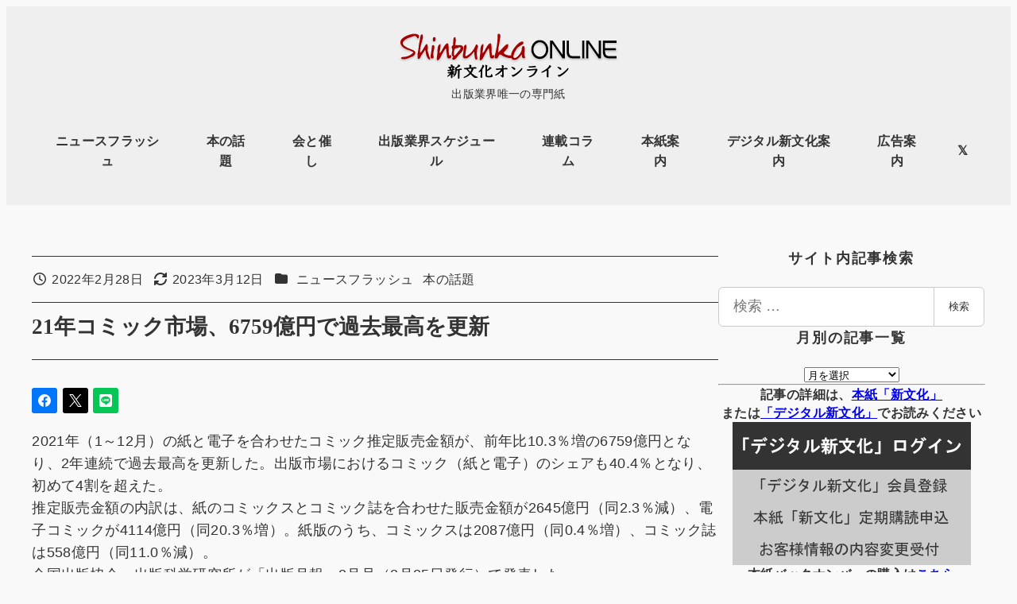

--- FILE ---
content_type: text/html; charset=UTF-8
request_url: https://www.shinbunka.co.jp/archives/2119
body_size: 174201
content:
<!DOCTYPE html>
<html dir="ltr" lang="ja" prefix="og: https://ogp.me/ns#" data-sticky-footer="true" data-scrolled="false">

<head>
			<meta charset="UTF-8">
		<meta name="viewport" content="width=device-width, initial-scale=1, minimum-scale=1, viewport-fit=cover">
		<title>21年コミック市場、6759億円で過去最高を更新 - 新文化オンライン</title>
	<style>img:is([sizes="auto" i], [sizes^="auto," i]) { contain-intrinsic-size: 3000px 1500px }</style>
	
		<!-- All in One SEO 4.9.3 - aioseo.com -->
	<meta name="description" content="2021年（1～12月）の紙と電子を合わせたコミック推定販売金額が、前年比10.3％増の6759億円となり、2" />
	<meta name="robots" content="max-image-preview:large" />
	<meta name="author" content="shinbunka_admin01"/>
	<link rel="canonical" href="https://www.shinbunka.co.jp/archives/2119" />
	<meta name="generator" content="All in One SEO (AIOSEO) 4.9.3" />

		<script async src="https://www.googletagmanager.com/gtag/js?id=G-1QCLYYS3F8"></script>

<script>

   window.dataLayer = window.dataLayer || [];

   function gtag(){dataLayer.push(arguments);}

   gtag('js', new Date());



   gtag('config', 'G-1QCLYYS3F8');

</script>
		<meta property="og:locale" content="ja_JP" />
		<meta property="og:site_name" content="新文化オンライン - 出版業界唯一の専門紙" />
		<meta property="og:type" content="article" />
		<meta property="og:title" content="21年コミック市場、6759億円で過去最高を更新 - 新文化オンライン" />
		<meta property="og:description" content="2021年（1～12月）の紙と電子を合わせたコミック推定販売金額が、前年比10.3％増の6759億円となり、2" />
		<meta property="og:url" content="https://www.shinbunka.co.jp/archives/2119" />
		<meta property="og:image" content="https://www.shinbunka.co.jp/pb3854h/wp-content/uploads/2024/03/SNSlogo1.png" />
		<meta property="og:image:secure_url" content="https://www.shinbunka.co.jp/pb3854h/wp-content/uploads/2024/03/SNSlogo1.png" />
		<meta property="og:image:width" content="400" />
		<meta property="og:image:height" content="400" />
		<meta property="article:published_time" content="2022-02-28T05:44:05+00:00" />
		<meta property="article:modified_time" content="2023-03-12T05:44:34+00:00" />
		<meta name="twitter:card" content="summary_large_image" />
		<meta name="twitter:site" content="@shinbunka_1950" />
		<meta name="twitter:title" content="21年コミック市場、6759億円で過去最高を更新 - 新文化オンライン" />
		<meta name="twitter:description" content="2021年（1～12月）の紙と電子を合わせたコミック推定販売金額が、前年比10.3％増の6759億円となり、2" />
		<meta name="twitter:image" content="https://www.shinbunka.co.jp/pb3854h/wp-content/uploads/2024/03/SNSlogo1.png" />
		<script type="application/ld+json" class="aioseo-schema">
			{"@context":"https:\/\/schema.org","@graph":[{"@type":"BlogPosting","@id":"https:\/\/www.shinbunka.co.jp\/archives\/2119#blogposting","name":"21\u5e74\u30b3\u30df\u30c3\u30af\u5e02\u5834\u30016759\u5104\u5186\u3067\u904e\u53bb\u6700\u9ad8\u3092\u66f4\u65b0 - \u65b0\u6587\u5316\u30aa\u30f3\u30e9\u30a4\u30f3","headline":"21\u5e74\u30b3\u30df\u30c3\u30af\u5e02\u5834\u30016759\u5104\u5186\u3067\u904e\u53bb\u6700\u9ad8\u3092\u66f4\u65b0","author":{"@id":"https:\/\/www.shinbunka.co.jp\/archives\/author\/shinbunka_admin01#author"},"publisher":{"@id":"https:\/\/www.shinbunka.co.jp\/#organization"},"image":{"@type":"ImageObject","url":"https:\/\/www.shinbunka.co.jp\/pb3854h\/wp-content\/uploads\/2023\/02\/HyybZDbu.jpg","@id":"https:\/\/www.shinbunka.co.jp\/#articleImage"},"datePublished":"2022-02-28T14:44:05+09:00","dateModified":"2023-03-12T14:44:34+09:00","inLanguage":"ja","mainEntityOfPage":{"@id":"https:\/\/www.shinbunka.co.jp\/archives\/2119#webpage"},"isPartOf":{"@id":"https:\/\/www.shinbunka.co.jp\/archives\/2119#webpage"},"articleSection":"\u30cb\u30e5\u30fc\u30b9\u30d5\u30e9\u30c3\u30b7\u30e5, \u672c\u306e\u8a71\u984c"},{"@type":"BreadcrumbList","@id":"https:\/\/www.shinbunka.co.jp\/archives\/2119#breadcrumblist","itemListElement":[{"@type":"ListItem","@id":"https:\/\/www.shinbunka.co.jp#listItem","position":1,"name":"\u30db\u30fc\u30e0","item":"https:\/\/www.shinbunka.co.jp","nextItem":{"@type":"ListItem","@id":"https:\/\/www.shinbunka.co.jp\/cat\/newsflash#listItem","name":"\u30cb\u30e5\u30fc\u30b9\u30d5\u30e9\u30c3\u30b7\u30e5"}},{"@type":"ListItem","@id":"https:\/\/www.shinbunka.co.jp\/cat\/newsflash#listItem","position":2,"name":"\u30cb\u30e5\u30fc\u30b9\u30d5\u30e9\u30c3\u30b7\u30e5","item":"https:\/\/www.shinbunka.co.jp\/cat\/newsflash","nextItem":{"@type":"ListItem","@id":"https:\/\/www.shinbunka.co.jp\/archives\/2119#listItem","name":"21\u5e74\u30b3\u30df\u30c3\u30af\u5e02\u5834\u30016759\u5104\u5186\u3067\u904e\u53bb\u6700\u9ad8\u3092\u66f4\u65b0"},"previousItem":{"@type":"ListItem","@id":"https:\/\/www.shinbunka.co.jp#listItem","name":"\u30db\u30fc\u30e0"}},{"@type":"ListItem","@id":"https:\/\/www.shinbunka.co.jp\/archives\/2119#listItem","position":3,"name":"21\u5e74\u30b3\u30df\u30c3\u30af\u5e02\u5834\u30016759\u5104\u5186\u3067\u904e\u53bb\u6700\u9ad8\u3092\u66f4\u65b0","previousItem":{"@type":"ListItem","@id":"https:\/\/www.shinbunka.co.jp\/cat\/newsflash#listItem","name":"\u30cb\u30e5\u30fc\u30b9\u30d5\u30e9\u30c3\u30b7\u30e5"}}]},{"@type":"Organization","@id":"https:\/\/www.shinbunka.co.jp\/#organization","name":"\u65b0\u6587\u5316HP","description":"\u51fa\u7248\u696d\u754c\u552f\u4e00\u306e\u5c02\u9580\u7d19","url":"https:\/\/www.shinbunka.co.jp\/","logo":{"@type":"ImageObject","url":"https:\/\/www.shinbunka.co.jp\/pb3854h\/wp-content\/uploads\/2023\/02\/HyybZDbu.jpg","@id":"https:\/\/www.shinbunka.co.jp\/archives\/2119\/#organizationLogo"},"image":{"@id":"https:\/\/www.shinbunka.co.jp\/archives\/2119\/#organizationLogo"}},{"@type":"Person","@id":"https:\/\/www.shinbunka.co.jp\/archives\/author\/shinbunka_admin01#author","url":"https:\/\/www.shinbunka.co.jp\/archives\/author\/shinbunka_admin01","name":"shinbunka_admin01","image":{"@type":"ImageObject","@id":"https:\/\/www.shinbunka.co.jp\/archives\/2119#authorImage","url":"https:\/\/secure.gravatar.com\/avatar\/10c7e8bedbe83e33464b555b2b953e3df20556cb80f879cddebe199305ede8a0?s=96&d=mm&r=g","width":96,"height":96,"caption":"shinbunka_admin01"}},{"@type":"WebPage","@id":"https:\/\/www.shinbunka.co.jp\/archives\/2119#webpage","url":"https:\/\/www.shinbunka.co.jp\/archives\/2119","name":"21\u5e74\u30b3\u30df\u30c3\u30af\u5e02\u5834\u30016759\u5104\u5186\u3067\u904e\u53bb\u6700\u9ad8\u3092\u66f4\u65b0 - \u65b0\u6587\u5316\u30aa\u30f3\u30e9\u30a4\u30f3","description":"2021\u5e74\uff081\uff5e12\u6708\uff09\u306e\u7d19\u3068\u96fb\u5b50\u3092\u5408\u308f\u305b\u305f\u30b3\u30df\u30c3\u30af\u63a8\u5b9a\u8ca9\u58f2\u91d1\u984d\u304c\u3001\u524d\u5e74\u6bd410.3\uff05\u5897\u306e6759\u5104\u5186\u3068\u306a\u308a\u30012","inLanguage":"ja","isPartOf":{"@id":"https:\/\/www.shinbunka.co.jp\/#website"},"breadcrumb":{"@id":"https:\/\/www.shinbunka.co.jp\/archives\/2119#breadcrumblist"},"author":{"@id":"https:\/\/www.shinbunka.co.jp\/archives\/author\/shinbunka_admin01#author"},"creator":{"@id":"https:\/\/www.shinbunka.co.jp\/archives\/author\/shinbunka_admin01#author"},"datePublished":"2022-02-28T14:44:05+09:00","dateModified":"2023-03-12T14:44:34+09:00"},{"@type":"WebSite","@id":"https:\/\/www.shinbunka.co.jp\/#website","url":"https:\/\/www.shinbunka.co.jp\/","name":"\u65b0\u6587\u5316HP","description":"\u51fa\u7248\u696d\u754c\u552f\u4e00\u306e\u5c02\u9580\u7d19","inLanguage":"ja","publisher":{"@id":"https:\/\/www.shinbunka.co.jp\/#organization"}}]}
		</script>
		<!-- All in One SEO -->

					<meta property="og:title" content="21年コミック市場、6759億円で過去最高を更新">
		
					<meta property="og:type" content="article">
		
					<meta property="og:url" content="https://www.shinbunka.co.jp/archives/2119">
		
		
					<meta property="og:site_name" content="新文化オンライン">
		
					<meta property="og:description" content="2021年（1～12月）の紙と電子を合わせたコミック推定販売金額が、前年比10.3％増の6759億円となり、2&hellip;">
		
					<meta property="og:locale" content="ja_JP">
		
				<link rel='dns-prefetch' href='//pagead2.googlesyndication.com' />
<link rel="alternate" type="application/rss+xml" title="新文化オンライン &raquo; フィード" href="https://www.shinbunka.co.jp/feed" />
<link rel="alternate" type="application/rss+xml" title="新文化オンライン &raquo; コメントフィード" href="https://www.shinbunka.co.jp/comments/feed" />
		<link rel="profile" href="http://gmpg.org/xfn/11">
												<script type="text/javascript">
/* <![CDATA[ */
window._wpemojiSettings = {"baseUrl":"https:\/\/s.w.org\/images\/core\/emoji\/16.0.1\/72x72\/","ext":".png","svgUrl":"https:\/\/s.w.org\/images\/core\/emoji\/16.0.1\/svg\/","svgExt":".svg","source":{"concatemoji":"https:\/\/www.shinbunka.co.jp\/pb3854h\/wp-includes\/js\/wp-emoji-release.min.js?ver=6.8.3"}};
/*! This file is auto-generated */
!function(s,n){var o,i,e;function c(e){try{var t={supportTests:e,timestamp:(new Date).valueOf()};sessionStorage.setItem(o,JSON.stringify(t))}catch(e){}}function p(e,t,n){e.clearRect(0,0,e.canvas.width,e.canvas.height),e.fillText(t,0,0);var t=new Uint32Array(e.getImageData(0,0,e.canvas.width,e.canvas.height).data),a=(e.clearRect(0,0,e.canvas.width,e.canvas.height),e.fillText(n,0,0),new Uint32Array(e.getImageData(0,0,e.canvas.width,e.canvas.height).data));return t.every(function(e,t){return e===a[t]})}function u(e,t){e.clearRect(0,0,e.canvas.width,e.canvas.height),e.fillText(t,0,0);for(var n=e.getImageData(16,16,1,1),a=0;a<n.data.length;a++)if(0!==n.data[a])return!1;return!0}function f(e,t,n,a){switch(t){case"flag":return n(e,"\ud83c\udff3\ufe0f\u200d\u26a7\ufe0f","\ud83c\udff3\ufe0f\u200b\u26a7\ufe0f")?!1:!n(e,"\ud83c\udde8\ud83c\uddf6","\ud83c\udde8\u200b\ud83c\uddf6")&&!n(e,"\ud83c\udff4\udb40\udc67\udb40\udc62\udb40\udc65\udb40\udc6e\udb40\udc67\udb40\udc7f","\ud83c\udff4\u200b\udb40\udc67\u200b\udb40\udc62\u200b\udb40\udc65\u200b\udb40\udc6e\u200b\udb40\udc67\u200b\udb40\udc7f");case"emoji":return!a(e,"\ud83e\udedf")}return!1}function g(e,t,n,a){var r="undefined"!=typeof WorkerGlobalScope&&self instanceof WorkerGlobalScope?new OffscreenCanvas(300,150):s.createElement("canvas"),o=r.getContext("2d",{willReadFrequently:!0}),i=(o.textBaseline="top",o.font="600 32px Arial",{});return e.forEach(function(e){i[e]=t(o,e,n,a)}),i}function t(e){var t=s.createElement("script");t.src=e,t.defer=!0,s.head.appendChild(t)}"undefined"!=typeof Promise&&(o="wpEmojiSettingsSupports",i=["flag","emoji"],n.supports={everything:!0,everythingExceptFlag:!0},e=new Promise(function(e){s.addEventListener("DOMContentLoaded",e,{once:!0})}),new Promise(function(t){var n=function(){try{var e=JSON.parse(sessionStorage.getItem(o));if("object"==typeof e&&"number"==typeof e.timestamp&&(new Date).valueOf()<e.timestamp+604800&&"object"==typeof e.supportTests)return e.supportTests}catch(e){}return null}();if(!n){if("undefined"!=typeof Worker&&"undefined"!=typeof OffscreenCanvas&&"undefined"!=typeof URL&&URL.createObjectURL&&"undefined"!=typeof Blob)try{var e="postMessage("+g.toString()+"("+[JSON.stringify(i),f.toString(),p.toString(),u.toString()].join(",")+"));",a=new Blob([e],{type:"text/javascript"}),r=new Worker(URL.createObjectURL(a),{name:"wpTestEmojiSupports"});return void(r.onmessage=function(e){c(n=e.data),r.terminate(),t(n)})}catch(e){}c(n=g(i,f,p,u))}t(n)}).then(function(e){for(var t in e)n.supports[t]=e[t],n.supports.everything=n.supports.everything&&n.supports[t],"flag"!==t&&(n.supports.everythingExceptFlag=n.supports.everythingExceptFlag&&n.supports[t]);n.supports.everythingExceptFlag=n.supports.everythingExceptFlag&&!n.supports.flag,n.DOMReady=!1,n.readyCallback=function(){n.DOMReady=!0}}).then(function(){return e}).then(function(){var e;n.supports.everything||(n.readyCallback(),(e=n.source||{}).concatemoji?t(e.concatemoji):e.wpemoji&&e.twemoji&&(t(e.twemoji),t(e.wpemoji)))}))}((window,document),window._wpemojiSettings);
/* ]]> */
</script>
<link rel='stylesheet' id='wp-share-buttons-css' href='https://www.shinbunka.co.jp/pb3854h/wp-content/themes/snow-monkey/vendor/inc2734/wp-share-buttons/src/assets/css/wp-share-buttons.css?ver=1765418741' type='text/css' media='all' />
<link rel='stylesheet' id='slick-carousel-css' href='https://www.shinbunka.co.jp/pb3854h/wp-content/themes/snow-monkey/vendor/inc2734/wp-awesome-widgets/src/assets/packages/slick-carousel/slick/slick.css?ver=1765418741' type='text/css' media='all' />
<link rel='stylesheet' id='slick-carousel-theme-css' href='https://www.shinbunka.co.jp/pb3854h/wp-content/themes/snow-monkey/vendor/inc2734/wp-awesome-widgets/src/assets/packages/slick-carousel/slick/slick-theme.css?ver=1765418741' type='text/css' media='all' />
<link rel='stylesheet' id='wp-awesome-widgets-css' href='https://www.shinbunka.co.jp/pb3854h/wp-content/themes/snow-monkey/vendor/inc2734/wp-awesome-widgets/src/assets/css/app.css?ver=1765418741' type='text/css' media='all' />
<link rel='stylesheet' id='wp-pure-css-gallery-css' href='https://www.shinbunka.co.jp/pb3854h/wp-content/themes/snow-monkey/vendor/inc2734/wp-pure-css-gallery/src/assets/css/wp-pure-css-gallery.css?ver=1765418741' type='text/css' media='all' />
<style id='wp-emoji-styles-inline-css' type='text/css'>

	img.wp-smiley, img.emoji {
		display: inline !important;
		border: none !important;
		box-shadow: none !important;
		height: 1em !important;
		width: 1em !important;
		margin: 0 0.07em !important;
		vertical-align: -0.1em !important;
		background: none !important;
		padding: 0 !important;
	}
</style>
<link rel='stylesheet' id='wp-block-library-css' href='https://www.shinbunka.co.jp/pb3854h/wp-includes/css/dist/block-library/style.min.css?ver=6.8.3' type='text/css' media='all' />
<style id='wp-block-library-inline-css' type='text/css'>
:root :where(.wp-block-button.is-style-snow-monkey-143783) .wp-block-button__link, :root :where(.smb-btn-wrapper.is-style-snow-monkey-143783) .smb-btn { border-bottom-style: solid; border-bottom-width: 5px; transition: none; } :root :where(.wp-block-button.is-style-snow-monkey-143783) .wp-block-button__link { --btn--background-color: var(--wp--preset--color--luminous-vivid-amber); background-color: var(--btn--background-color); border-bottom-color: color-mix(in srgb, var(--btn--background-color), #000 15%); } :root :where(.smb-btn-wrapper.is-style-snow-monkey-143783) .smb-btn { --smb-btn--background-color: var(--wp--preset--color--luminous-vivid-amber); border-bottom-color: color-mix(in srgb, var(--smb-btn--background-color), #000 15%); } :root :where(.wp-block-button.is-style-snow-monkey-143783) .wp-block-button__link:active, :root :where(.smb-btn-wrapper.is-style-snow-monkey-143783) .smb-btn:active { margin-top: 3px; border-bottom-width: 2px; } :root :where(.wp-block-button.is-style-snow-monkey-143783) .wp-block-button__link:focus-visible, :root :where(.smb-btn-wrapper.is-style-snow-monkey-143783) .smb-btn:focus-visible { filter: none; } @media (any-hover: hover) { :root :where(.wp-block-button.is-style-snow-monkey-143783) .wp-block-button__link:hover, :root :where(.smb-btn-wrapper.is-style-snow-monkey-143783) .smb-btn:hover { filter: none; } }
:root :where(.wp-block-button.is-style-snow-monkey-143789), :root :where(.smb-btn-wrapper.is-style-snow-monkey-143789) { --btn--inline-svg: url(data:image/svg+xml;charset=UTF-8,%3Csvg%20xmlns%3D%22http%3A%2F%2Fwww.w3.org%2F2000%2Fsvg%22%20width%3D%2224%22%20height%3D%2224%22%20viewBox%3D%220%200%2024%2024%22%20fill%3D%22none%22%20stroke%3D%22currentColor%22%20stroke-width%3D%222%22%20stroke-linecap%3D%22round%22%20stroke-linejoin%3D%22round%22%20class%3D%22feather%20feather-chevron-right%22%3E%3Cpolyline%20points%3D%229%2018%2015%2012%209%206%22%3E%3C%2Fpolyline%3E%3C%2Fsvg%3E); --btn--arrow-area-width: 30px; } :root :where(.wp-block-button.is-style-snow-monkey-143789) .wp-block-button__link, :root :where(.smb-btn-wrapper.is-style-snow-monkey-143789) .smb-btn { position: relative; padding-right: calc(var(--btn--arrow-area-width) + var(--_s-1)); overflow: hidden; } :root :where(.wp-block-button.is-style-snow-monkey-143789) .wp-block-button__link::before, :root :where(.smb-btn-wrapper.is-style-snow-monkey-143789) .smb-btn::before { content: ''; position: absolute; inset: 0 0 0 calc(100% - var(--btn--arrow-area-width)); background-color: rgba(0 0 0 / .15); } :root :where(.wp-block-button.is-style-snow-monkey-143789) .wp-block-button__link::after, :root :where(.smb-btn-wrapper.is-style-snow-monkey-143789) .smb-btn::after { content: ''; position: absolute; inset: calc(50% - .5em) calc(var(--btn--arrow-area-width) / 2 - .5em) auto auto; display: block; mask-image: var(--btn--inline-svg); mask-position: center center; mask-repeat: no-repeat; mask-size: contain; height: 1em; width: 1em; background-color: currentColor; }
:root :where(.wp-block-button.is-style-snow-monkey-143790), :root :where(.smb-btn-wrapper.is-style-snow-monkey-143790) { --btn--circle-color: currentColor; --btn--circle-size: 42px; --btn--icon-color: var(--wp--preset--color--white); --btn--inline-svg: url(data:image/svg+xml;charset=UTF-8,%3Csvg%20xmlns%3D%22http%3A%2F%2Fwww.w3.org%2F2000%2Fsvg%22%20width%3D%2224%22%20height%3D%2224%22%20viewBox%3D%220%200%2024%2024%22%20fill%3D%22none%22%20stroke%3D%22currentColor%22%20stroke-width%3D%222%22%20stroke-linecap%3D%22round%22%20stroke-linejoin%3D%22round%22%20class%3D%22feather%20feather-chevron-right%22%3E%3Cpolyline%20points%3D%229%2018%2015%2012%209%206%22%3E%3C%2Fpolyline%3E%3C%2Fsvg%3E); --btn--padding: 0; } :root :where(.wp-block-button.is-style-snow-monkey-143790) .wp-block-button__link, :root :where(.smb-btn-wrapper.is-style-snow-monkey-143790) .smb-btn { position: relative; display: flex; align-items: center; gap: var(--_s-1); background-color: transparent; padding: 0; } :root :where(.wp-block-button.is-style-snow-monkey-143790) .wp-block-button__link { color: var(--wp--preset--color--sm-accent); } :root :where(.smb-btn-wrapper.is-style-snow-monkey-143790) .smb-btn { --smb-btn--color: var(--wp--preset--color--sm-accent); } :root :where(.wp-block-button.is-style-snow-monkey-143790) .wp-block-button__link::before, :root :where(.smb-btn-wrapper.is-style-snow-monkey-143790) .smb-btn::before { content: ''; display: block; background-color: var(--btn--circle-color); border-radius: 100%; height: var(--btn--circle-size); width: var(--btn--circle-size); min-width: var(--btn--circle-size); transition: background-color .2s; } :root :where(.wp-block-button.is-style-snow-monkey-143790) .wp-block-button__link::after, :root :where(.smb-btn-wrapper.is-style-snow-monkey-143790) .smb-btn::after { content: ''; position: absolute; left: calc(var(--btn--circle-size) / 2 - .5em); display: block; mask-image: var(--btn--inline-svg); mask-position: center center; mask-repeat: no-repeat; mask-size: contain; height: 1em; width: 1em; background-color: var(--btn--icon-color); }
:root :where(.wp-block-button.is-style-snow-monkey-143795), :root :where(.smb-btn-wrapper.is-style-snow-monkey-143795) { --circle-size: 42px; --circle-color: currentColor; --icon-color: var(--wp--preset--color--white); --inline-svg: url(data:image/svg+xml;charset=UTF-8,%3Csvg%20xmlns%3D%22http%3A%2F%2Fwww.w3.org%2F2000%2Fsvg%22%20width%3D%2224%22%20height%3D%2224%22%20viewBox%3D%220%200%2024%2024%22%20fill%3D%22none%22%20stroke%3D%22currentColor%22%20stroke-width%3D%222%22%20stroke-linecap%3D%22round%22%20stroke-linejoin%3D%22round%22%20class%3D%22feather%20feather-chevron-right%22%3E%3Cpolyline%20points%3D%229%2018%2015%2012%209%206%22%3E%3C%2Fpolyline%3E%3C%2Fsvg%3E); --btn--padding: 0; } :root :where(.wp-block-button.is-style-snow-monkey-143795) .wp-block-button__link, :root :where(.smb-btn-wrapper.is-style-snow-monkey-143795) .smb-btn { position: relative; display: flex; align-items: center; flex-direction: row-reverse; gap: var(--_s-1); background-color: transparent; padding: 0; } :root :where(.wp-block-button.is-style-snow-monkey-143795) .wp-block-button__link { color: var(--wp--preset--color--sm-accent); } :root :where(.smb-btn-wrapper.is-style-snow-monkey-143795) .smb-btn { --smb-btn--color: var(--wp--preset--color--sm-accent); } :root :where(.wp-block-button.is-style-snow-monkey-143795) .wp-block-button__link::before, :root :where(.smb-btn-wrapper.is-style-snow-monkey-143795) .smb-btn::before { content: ''; display: block; background-color: var(--circle-color); border-radius: 100%; height: var(--circle-size); width: var(--circle-size); min-width: var(--circle-size); transition: background-color .2s; } :root :where(.wp-block-button.is-style-snow-monkey-143795) .wp-block-button__link::after, :root :where(.smb-btn-wrapper.is-style-snow-monkey-143795) .smb-btn::after { content: ''; position: absolute; right: calc(var(--circle-size) / 2 - .5em); display: block; mask-image: var(--inline-svg); mask-position: center center; mask-repeat: no-repeat; mask-size: contain; height: 1em; width: 1em; background-color: var(--icon-color); }
:root :where(.wp-block-button.is-style-snow-monkey-143798), :root :where(.smb-btn-wrapper.is-style-snow-monkey-143798) { --cross-color: currentColor; } :root :where(.wp-block-button.is-style-snow-monkey-143798) .wp-block-button__link, :root :where(.smb-btn-wrapper.is-style-snow-monkey-143798) .smb-btn { position: relative; border-radius: 0; padding: calc(var(--_padding1) / 1.5) var(--_padding1); } :root :where(.wp-block-button.is-style-snow-monkey-143798) .wp-block-button__link { background-color: transparent; color: currentColor; } :root :where(.smb-btn-wrapper.is-style-snow-monkey-143798) .smb-btn { --smb-btn--background-color: transparent; --smb-btn--color: currentColor; } :root :where(.wp-block-button.is-style-snow-monkey-143798) .wp-block-button__link::before, :root :where(.wp-block-button.is-style-snow-monkey-143798) .wp-block-button__link::after, :root :where(.smb-btn-wrapper.is-style-snow-monkey-143798) .smb-btn::before, :root :where(.smb-btn-wrapper.is-style-snow-monkey-143798) .smb-btn::after { content: ''; position: absolute; height: 50%; width: 50%; background-color: var(--cross-color); mask-repeat: no-repeat, no-repeat; mask-size: 6px 6px, 100% 100%; } :root :where(.wp-block-button.is-style-snow-monkey-143798) .wp-block-button__link::before, :root :where(.smb-btn-wrapper.is-style-snow-monkey-143798) .smb-btn::before { mask-image: url("data:image/svg+xml,%3Csvg viewBox='0 0 6 6' xmlns='http://www.w3.org/2000/svg'%3E%3Cpath d='M5 0L5 5H0V6H5H6L6 5V0H5Z' stroke-width='1px' /%3E%3C/svg%3E"), url("data:image/svg+xml,%3Csvg viewBox='0 0 6 6' xmlns='http://www.w3.org/2000/svg' preserveAspectRatio='none'%3E%3Cline x1='0' y1='0' x2='0' y2='6' stroke-width='2px' vector-effect='non-scaling-stroke' stroke='currentColor'%3E%3C/line%3E%3Cline x1='0' y1='0' x2='6' y2='0' stroke-width='2px' vector-effect='non-scaling-stroke' stroke='currentColor'%3E%3C/line%3E%3C/svg%3E"); mask-position: 0 0, 5px 5px; inset: 0 auto auto 0; } :root :where(.wp-block-button.is-style-snow-monkey-143798) .wp-block-button__link::after, :root :where(.smb-btn-wrapper.is-style-snow-monkey-143798) .smb-btn::after { mask-image: url("data:image/svg+xml,%3Csvg viewBox='0 0 6 6' xmlns='http://www.w3.org/2000/svg'%3E%3Cpath d='M6 0H1H0V0.999999V6H1L1 1L6 1V0Z' fill='currentColor'/%3E%3C/svg%3E%0A"), url("data:image/svg+xml,%3Csvg viewBox='0 0 6 6' xmlns='http://www.w3.org/2000/svg' preserveAspectRatio='none'%3E%3Cline x1='0' y1='6' x2='6' y2='6' stroke-width='2px' vector-effect='non-scaling-stroke' stroke='currentColor'%3E%3C/line%3E%3Cline x1='6' y1='0' x2='6' y2='6' stroke-width='2px' vector-effect='non-scaling-stroke' stroke='currentColor'%3E%3C/line%3E%3C/svg%3E"); mask-position: 100% 100%, calc(100% - 5px) calc(100% - 5px); inset: auto 0 0 auto; } :root :where(.wp-block-button.is-style-snow-monkey-143798) .wp-block-button__link:focus-visible, :root :where(.smb-btn-wrapper.is-style-snow-monkey-143798) .smb-btn:focus-visible { filter: none; } @media (any-hover: hover) { :root :where(.wp-block-button.is-style-snow-monkey-143798) .wp-block-button__link:hover, :root :where(.smb-btn-wrapper.is-style-snow-monkey-143798) .smb-btn:hover { filter: none; } }
:root :where(.wp-block-button.is-style-snow-monkey-143799), :root :where(.smb-btn-wrapper.is-style-snow-monkey-143799) { --circle-size: 42px; --circle-color: currentColor; --icon-color: var(--wp--preset--color--sm-accent); --inline-svg: url(data:image/svg+xml;charset=UTF-8,%3Csvg%20xmlns%3D%22http%3A%2F%2Fwww.w3.org%2F2000%2Fsvg%22%20width%3D%2224%22%20height%3D%2224%22%20viewBox%3D%220%200%2024%2024%22%20fill%3D%22none%22%20stroke%3D%22currentColor%22%20stroke-width%3D%223%22%20stroke-linecap%3D%22round%22%20stroke-linejoin%3D%22round%22%20class%3D%22feather%20feather-chevron-right%22%3E%3Cpolyline%20points%3D%229%2018%2015%2012%209%206%22%3E%3C%2Fpolyline%3E%3C%2Fsvg%3E); } :root :where(.wp-block-button.is-style-snow-monkey-143799) { --btn--padding: var(--_padding-2); } :root :where(.wp-block-button.is-style-snow-monkey-143799) .wp-block-button__link, :root :where(.smb-btn-wrapper.is-style-snow-monkey-143799) .smb-btn { position: relative; display: grid; grid-auto-flow: column; grid-template-columns: auto 1fr; align-items: center; gap: var(--_s-1); color: var(--wp--preset--color--white); font-weight: bold; } :root :where(.wp-block-button.is-style-snow-monkey-143799) .wp-block-button__link { border-radius: calc(var(--circle-size) / 2 + var(--btn--padding)); padding: var(--btn--padding) calc(var(--_padding-2) * 2) var(--btn--padding) var(--btn--padding); } :root :where(.smb-btn-wrapper.is-style-snow-monkey-143799) .smb-btn { --smb-btn--padding: var(--_padding-2); --smb-btn--border-radius: calc(var(--circle-size) / 2 + var(--smb-btn--padding)); padding: var(--smb-btn--padding) calc(var(--_padding-2) * 2) var(--smb-btn--padding) var(--smb-btn--padding); } :root :where(.wp-block-button.is-style-snow-monkey-143799) .wp-block-button__link::before, :root :where(.smb-btn-wrapper.is-style-snow-monkey-143799) .smb-btn::before { content: ''; display: block; background-color: var(--circle-color); border-radius: var(--circle-size); height: var(--circle-size); width: var(--circle-size); } :root :where(.wp-block-button.is-style-snow-monkey-143799) .wp-block-button__link::after, :root :where(.smb-btn-wrapper.is-style-snow-monkey-143799) .smb-btn::after { content: ''; position: absolute; display: block; mask-image: var(--inline-svg); mask-position: center center; mask-repeat: no-repeat; mask-size: contain; height: 1em; width: 1em; background-color: inherit; } :root :where(.wp-block-button.is-style-snow-monkey-143799) .wp-block-button__link::after { left: calc(var(--circle-size) / 2 + var(--btn--padding) - .5em); } :root :where(.smb-btn-wrapper.is-style-snow-monkey-143799) .smb-btn::after { left: calc(var(--circle-size) / 2 + var(--smb-btn--padding) - .5em); }
:root :where(.wp-block-button.is-style-snow-monkey-143801) .wp-block-button__link, :root :where(.smb-btn-wrapper.is-style-snow-monkey-143801) .smb-btn { border-width: 1px; border-style: solid; border-color: currentColor; border-radius: 0; box-shadow: 5px 5px 0 currentColor; transition: transform .1s, box-shadow .1s; } :root :where(.wp-block-button.is-style-snow-monkey-143801) .wp-block-button__link { background-color: var(--wp--preset--color--white); color: var(--wp--preset--color--sm-text); } :root :where(.smb-btn-wrapper.is-style-snow-monkey-143801) .smb-btn { --smb-btn--background-color: var(--wp--preset--color--white); --smb-btn--color: var(--wp--preset--color--sm-text); } :root :where(.wp-block-button.is-style-snow-monkey-143801) .wp-block-button__link:active, :root :where(.smb-btn-wrapper.is-style-snow-monkey-143801) .smb-btn:active { box-shadow: none; transform: translate(5px, 5px); } :root :where(.wp-block-button.is-style-snow-monkey-143801) .wp-block-button__link:focus-visible, :root :where(.smb-btn-wrapper.is-style-snow-monkey-143801) .smb-btn:focus-visible { filter: none; } @media (any-hover: hover) { :root :where(.wp-block-button.is-style-snow-monkey-143801) .wp-block-button__link:hover, :root :where(.smb-btn-wrapper.is-style-snow-monkey-143801) .smb-btn:hover { filter: none; } }
:root :where(.wp-block-button.is-style-snow-monkey-143805), :root :where(.smb-btn-wrapper.is-style-snow-monkey-143805) { --btn--shadow-offset: 7px; padding: 0 var(--btn--shadow-offset) var(--btn--shadow-offset) 0; } :root :where(.wp-block-button.is-style-snow-monkey-143805) .wp-block-button__link, :root :where(.smb-btn-wrapper.is-style-snow-monkey-143805) .smb-btn { position: relative; border-width: 1px; border-style: solid; border-color: currentColor; border-radius: 0; transition: transform .05s; } :root :where(.wp-block-button.is-style-snow-monkey-143805) .wp-block-button__link { background-color: var(--wp--preset--color--white); color: var(--wp--preset--color--sm-text); } :root :where(.smb-btn-wrapper.is-style-snow-monkey-143805) .smb-btn { --smb-btn--background-color: var(--wp--preset--color--white); --smb-btn--color: var(--wp--preset--color--sm-text); } :root :where(.wp-block-button.is-style-snow-monkey-143805) .wp-block-button__link::before, :root :where(.smb-btn-wrapper.is-style-snow-monkey-143805) .smb-btn::before { content: ''; position: absolute; inset: auto calc(var(--btn--shadow-offset) * -1) calc(var(--btn--shadow-offset) * -1) auto; height: 70%; width: 70%; mask-image: url("data:image/svg+xml,%3Csvg viewBox='0 0 6 6' xmlns='http://www.w3.org/2000/svg' preserveAspectRatio='none'%3E%3Cline x1='0' y1='6' x2='6' y2='6' stroke-width='2px' vector-effect='non-scaling-stroke' stroke='currentColor'%3E%3C/line%3E%3Cline x1='6' y1='0' x2='6' y2='6' stroke-width='2px' vector-effect='non-scaling-stroke' stroke='currentColor'%3E%3C/line%3E%3C/svg%3E"); mask-repeat: no-repeat; mask-size: 100% 100%; background-color: currentColor; } :root :where(.wp-block-button.is-style-snow-monkey-143805) .wp-block-button__link:active, :root :where(.smb-btn-wrapper.is-style-snow-monkey-143805) .smb-btn:active { transform: translate(var(--btn--shadow-offset), var(--btn--shadow-offset)); } :root :where(.wp-block-button.is-style-snow-monkey-143805) .wp-block-button__link:active::before, :root :where(.smb-btn-wrapper.is-style-snow-monkey-143805) .smb-btn:active::before { display: none; } :root :where(.wp-block-button.is-style-snow-monkey-143805) .wp-block-button__link:focus-visible, :root :where(.smb-btn-wrapper.is-style-snow-monkey-143805) .smb-btn:focus-visible { filter: none; } @media (any-hover: hover) { :root :where(.wp-block-button.is-style-snow-monkey-143805) .wp-block-button__link:hover, :root :where(.smb-btn-wrapper.is-style-snow-monkey-143805) .smb-btn:hover { filter: none; } }
:root :where(.wp-block-button.is-style-snow-monkey-143806) .wp-block-button__link, :root :where(.smb-btn-wrapper.is-style-snow-monkey-143806) .smb-btn { position: relative; display: inline-flex; align-items: center; flex-direction: row-reverse; gap: 1em; border-radius: 0; border-width: 0; } :root :where(.wp-block-button.is-style-snow-monkey-143806) .wp-block-button__link { background-color: transparent; color: currentColor; padding: var(--_padding-2) 0; } :root :where(.smb-btn-wrapper.is-style-snow-monkey-143806) .smb-btn { --smb-btn--background-color: transparent; --smb-btn--color: currentColor; --smb-btn--padding-vertical: var(--_padding-2); --smb-btn--padding-horizontal: 0; } :root :where(.wp-block-button.is-style-snow-monkey-143806) .wp-block-button__link::before, :root :where(.smb-btn-wrapper.is-style-snow-monkey-143806) .smb-btn::before { content: ''; height: 6px; width: 6px; background-color: var(--wp--preset--color--sm-accent); border-radius: 100%; } :root :where(.wp-block-button.is-style-snow-monkey-143806) .wp-block-button__link::after, :root :where(.smb-btn-wrapper.is-style-snow-monkey-143806) .smb-btn::after { content: ''; position: absolute; inset: auto auto 0 0; height: 1px; width: 0; background-color: currentColor; transition: width .2s; } :root :where(.wp-block-button.is-style-snow-monkey-143806) .wp-block-button__link:focus-visible::after, :root :where(.smb-btn-wrapper.is-style-snow-monkey-143806) .smb-btn:focus-visible::after { width: 100%; } @media (any-hover: hover) { :root :where(.wp-block-button.is-style-snow-monkey-143806) .wp-block-button__link:hover::after, :root :where(.smb-btn-wrapper.is-style-snow-monkey-143806) .smb-btn:hover::after { width: 100%; } }
:root :where(.wp-block-button.is-style-snow-monkey-143783) .wp-block-button__link, :root :where(.smb-btn-wrapper.is-style-snow-monkey-143783) .smb-btn { border-bottom-style: solid; border-bottom-width: 5px; transition: none; } :root :where(.wp-block-button.is-style-snow-monkey-143783) .wp-block-button__link { --btn--background-color: var(--wp--preset--color--luminous-vivid-amber); background-color: var(--btn--background-color); border-bottom-color: color-mix(in srgb, var(--btn--background-color), #000 15%); } :root :where(.smb-btn-wrapper.is-style-snow-monkey-143783) .smb-btn { --smb-btn--background-color: var(--wp--preset--color--luminous-vivid-amber); border-bottom-color: color-mix(in srgb, var(--smb-btn--background-color), #000 15%); } :root :where(.wp-block-button.is-style-snow-monkey-143783) .wp-block-button__link:active, :root :where(.smb-btn-wrapper.is-style-snow-monkey-143783) .smb-btn:active { margin-top: 3px; border-bottom-width: 2px; } :root :where(.wp-block-button.is-style-snow-monkey-143783) .wp-block-button__link:focus-visible, :root :where(.smb-btn-wrapper.is-style-snow-monkey-143783) .smb-btn:focus-visible { filter: none; } @media (any-hover: hover) { :root :where(.wp-block-button.is-style-snow-monkey-143783) .wp-block-button__link:hover, :root :where(.smb-btn-wrapper.is-style-snow-monkey-143783) .smb-btn:hover { filter: none; } }
:root :where(.wp-block-button.is-style-snow-monkey-143789), :root :where(.smb-btn-wrapper.is-style-snow-monkey-143789) { --btn--inline-svg: url(data:image/svg+xml;charset=UTF-8,%3Csvg%20xmlns%3D%22http%3A%2F%2Fwww.w3.org%2F2000%2Fsvg%22%20width%3D%2224%22%20height%3D%2224%22%20viewBox%3D%220%200%2024%2024%22%20fill%3D%22none%22%20stroke%3D%22currentColor%22%20stroke-width%3D%222%22%20stroke-linecap%3D%22round%22%20stroke-linejoin%3D%22round%22%20class%3D%22feather%20feather-chevron-right%22%3E%3Cpolyline%20points%3D%229%2018%2015%2012%209%206%22%3E%3C%2Fpolyline%3E%3C%2Fsvg%3E); --btn--arrow-area-width: 30px; } :root :where(.wp-block-button.is-style-snow-monkey-143789) .wp-block-button__link, :root :where(.smb-btn-wrapper.is-style-snow-monkey-143789) .smb-btn { position: relative; padding-right: calc(var(--btn--arrow-area-width) + var(--_s-1)); overflow: hidden; } :root :where(.wp-block-button.is-style-snow-monkey-143789) .wp-block-button__link::before, :root :where(.smb-btn-wrapper.is-style-snow-monkey-143789) .smb-btn::before { content: ''; position: absolute; inset: 0 0 0 calc(100% - var(--btn--arrow-area-width)); background-color: rgba(0 0 0 / .15); } :root :where(.wp-block-button.is-style-snow-monkey-143789) .wp-block-button__link::after, :root :where(.smb-btn-wrapper.is-style-snow-monkey-143789) .smb-btn::after { content: ''; position: absolute; inset: calc(50% - .5em) calc(var(--btn--arrow-area-width) / 2 - .5em) auto auto; display: block; mask-image: var(--btn--inline-svg); mask-position: center center; mask-repeat: no-repeat; mask-size: contain; height: 1em; width: 1em; background-color: currentColor; }
:root :where(.wp-block-button.is-style-snow-monkey-143790), :root :where(.smb-btn-wrapper.is-style-snow-monkey-143790) { --btn--circle-color: currentColor; --btn--circle-size: 42px; --btn--icon-color: var(--wp--preset--color--white); --btn--inline-svg: url(data:image/svg+xml;charset=UTF-8,%3Csvg%20xmlns%3D%22http%3A%2F%2Fwww.w3.org%2F2000%2Fsvg%22%20width%3D%2224%22%20height%3D%2224%22%20viewBox%3D%220%200%2024%2024%22%20fill%3D%22none%22%20stroke%3D%22currentColor%22%20stroke-width%3D%222%22%20stroke-linecap%3D%22round%22%20stroke-linejoin%3D%22round%22%20class%3D%22feather%20feather-chevron-right%22%3E%3Cpolyline%20points%3D%229%2018%2015%2012%209%206%22%3E%3C%2Fpolyline%3E%3C%2Fsvg%3E); --btn--padding: 0; } :root :where(.wp-block-button.is-style-snow-monkey-143790) .wp-block-button__link, :root :where(.smb-btn-wrapper.is-style-snow-monkey-143790) .smb-btn { position: relative; display: flex; align-items: center; gap: var(--_s-1); background-color: transparent; padding: 0; } :root :where(.wp-block-button.is-style-snow-monkey-143790) .wp-block-button__link { color: var(--wp--preset--color--sm-accent); } :root :where(.smb-btn-wrapper.is-style-snow-monkey-143790) .smb-btn { --smb-btn--color: var(--wp--preset--color--sm-accent); } :root :where(.wp-block-button.is-style-snow-monkey-143790) .wp-block-button__link::before, :root :where(.smb-btn-wrapper.is-style-snow-monkey-143790) .smb-btn::before { content: ''; display: block; background-color: var(--btn--circle-color); border-radius: 100%; height: var(--btn--circle-size); width: var(--btn--circle-size); min-width: var(--btn--circle-size); transition: background-color .2s; } :root :where(.wp-block-button.is-style-snow-monkey-143790) .wp-block-button__link::after, :root :where(.smb-btn-wrapper.is-style-snow-monkey-143790) .smb-btn::after { content: ''; position: absolute; left: calc(var(--btn--circle-size) / 2 - .5em); display: block; mask-image: var(--btn--inline-svg); mask-position: center center; mask-repeat: no-repeat; mask-size: contain; height: 1em; width: 1em; background-color: var(--btn--icon-color); }
:root :where(.wp-block-button.is-style-snow-monkey-143795), :root :where(.smb-btn-wrapper.is-style-snow-monkey-143795) { --circle-size: 42px; --circle-color: currentColor; --icon-color: var(--wp--preset--color--white); --inline-svg: url(data:image/svg+xml;charset=UTF-8,%3Csvg%20xmlns%3D%22http%3A%2F%2Fwww.w3.org%2F2000%2Fsvg%22%20width%3D%2224%22%20height%3D%2224%22%20viewBox%3D%220%200%2024%2024%22%20fill%3D%22none%22%20stroke%3D%22currentColor%22%20stroke-width%3D%222%22%20stroke-linecap%3D%22round%22%20stroke-linejoin%3D%22round%22%20class%3D%22feather%20feather-chevron-right%22%3E%3Cpolyline%20points%3D%229%2018%2015%2012%209%206%22%3E%3C%2Fpolyline%3E%3C%2Fsvg%3E); --btn--padding: 0; } :root :where(.wp-block-button.is-style-snow-monkey-143795) .wp-block-button__link, :root :where(.smb-btn-wrapper.is-style-snow-monkey-143795) .smb-btn { position: relative; display: flex; align-items: center; flex-direction: row-reverse; gap: var(--_s-1); background-color: transparent; padding: 0; } :root :where(.wp-block-button.is-style-snow-monkey-143795) .wp-block-button__link { color: var(--wp--preset--color--sm-accent); } :root :where(.smb-btn-wrapper.is-style-snow-monkey-143795) .smb-btn { --smb-btn--color: var(--wp--preset--color--sm-accent); } :root :where(.wp-block-button.is-style-snow-monkey-143795) .wp-block-button__link::before, :root :where(.smb-btn-wrapper.is-style-snow-monkey-143795) .smb-btn::before { content: ''; display: block; background-color: var(--circle-color); border-radius: 100%; height: var(--circle-size); width: var(--circle-size); min-width: var(--circle-size); transition: background-color .2s; } :root :where(.wp-block-button.is-style-snow-monkey-143795) .wp-block-button__link::after, :root :where(.smb-btn-wrapper.is-style-snow-monkey-143795) .smb-btn::after { content: ''; position: absolute; right: calc(var(--circle-size) / 2 - .5em); display: block; mask-image: var(--inline-svg); mask-position: center center; mask-repeat: no-repeat; mask-size: contain; height: 1em; width: 1em; background-color: var(--icon-color); }
:root :where(.wp-block-button.is-style-snow-monkey-143798), :root :where(.smb-btn-wrapper.is-style-snow-monkey-143798) { --cross-color: currentColor; } :root :where(.wp-block-button.is-style-snow-monkey-143798) .wp-block-button__link, :root :where(.smb-btn-wrapper.is-style-snow-monkey-143798) .smb-btn { position: relative; border-radius: 0; padding: calc(var(--_padding1) / 1.5) var(--_padding1); } :root :where(.wp-block-button.is-style-snow-monkey-143798) .wp-block-button__link { background-color: transparent; color: currentColor; } :root :where(.smb-btn-wrapper.is-style-snow-monkey-143798) .smb-btn { --smb-btn--background-color: transparent; --smb-btn--color: currentColor; } :root :where(.wp-block-button.is-style-snow-monkey-143798) .wp-block-button__link::before, :root :where(.wp-block-button.is-style-snow-monkey-143798) .wp-block-button__link::after, :root :where(.smb-btn-wrapper.is-style-snow-monkey-143798) .smb-btn::before, :root :where(.smb-btn-wrapper.is-style-snow-monkey-143798) .smb-btn::after { content: ''; position: absolute; height: 50%; width: 50%; background-color: var(--cross-color); mask-repeat: no-repeat, no-repeat; mask-size: 6px 6px, 100% 100%; } :root :where(.wp-block-button.is-style-snow-monkey-143798) .wp-block-button__link::before, :root :where(.smb-btn-wrapper.is-style-snow-monkey-143798) .smb-btn::before { mask-image: url("data:image/svg+xml,%3Csvg viewBox='0 0 6 6' xmlns='http://www.w3.org/2000/svg'%3E%3Cpath d='M5 0L5 5H0V6H5H6L6 5V0H5Z' stroke-width='1px' /%3E%3C/svg%3E"), url("data:image/svg+xml,%3Csvg viewBox='0 0 6 6' xmlns='http://www.w3.org/2000/svg' preserveAspectRatio='none'%3E%3Cline x1='0' y1='0' x2='0' y2='6' stroke-width='2px' vector-effect='non-scaling-stroke' stroke='currentColor'%3E%3C/line%3E%3Cline x1='0' y1='0' x2='6' y2='0' stroke-width='2px' vector-effect='non-scaling-stroke' stroke='currentColor'%3E%3C/line%3E%3C/svg%3E"); mask-position: 0 0, 5px 5px; inset: 0 auto auto 0; } :root :where(.wp-block-button.is-style-snow-monkey-143798) .wp-block-button__link::after, :root :where(.smb-btn-wrapper.is-style-snow-monkey-143798) .smb-btn::after { mask-image: url("data:image/svg+xml,%3Csvg viewBox='0 0 6 6' xmlns='http://www.w3.org/2000/svg'%3E%3Cpath d='M6 0H1H0V0.999999V6H1L1 1L6 1V0Z' fill='currentColor'/%3E%3C/svg%3E%0A"), url("data:image/svg+xml,%3Csvg viewBox='0 0 6 6' xmlns='http://www.w3.org/2000/svg' preserveAspectRatio='none'%3E%3Cline x1='0' y1='6' x2='6' y2='6' stroke-width='2px' vector-effect='non-scaling-stroke' stroke='currentColor'%3E%3C/line%3E%3Cline x1='6' y1='0' x2='6' y2='6' stroke-width='2px' vector-effect='non-scaling-stroke' stroke='currentColor'%3E%3C/line%3E%3C/svg%3E"); mask-position: 100% 100%, calc(100% - 5px) calc(100% - 5px); inset: auto 0 0 auto; } :root :where(.wp-block-button.is-style-snow-monkey-143798) .wp-block-button__link:focus-visible, :root :where(.smb-btn-wrapper.is-style-snow-monkey-143798) .smb-btn:focus-visible { filter: none; } @media (any-hover: hover) { :root :where(.wp-block-button.is-style-snow-monkey-143798) .wp-block-button__link:hover, :root :where(.smb-btn-wrapper.is-style-snow-monkey-143798) .smb-btn:hover { filter: none; } }
:root :where(.wp-block-button.is-style-snow-monkey-143799), :root :where(.smb-btn-wrapper.is-style-snow-monkey-143799) { --circle-size: 42px; --circle-color: currentColor; --icon-color: var(--wp--preset--color--sm-accent); --inline-svg: url(data:image/svg+xml;charset=UTF-8,%3Csvg%20xmlns%3D%22http%3A%2F%2Fwww.w3.org%2F2000%2Fsvg%22%20width%3D%2224%22%20height%3D%2224%22%20viewBox%3D%220%200%2024%2024%22%20fill%3D%22none%22%20stroke%3D%22currentColor%22%20stroke-width%3D%223%22%20stroke-linecap%3D%22round%22%20stroke-linejoin%3D%22round%22%20class%3D%22feather%20feather-chevron-right%22%3E%3Cpolyline%20points%3D%229%2018%2015%2012%209%206%22%3E%3C%2Fpolyline%3E%3C%2Fsvg%3E); } :root :where(.wp-block-button.is-style-snow-monkey-143799) { --btn--padding: var(--_padding-2); } :root :where(.wp-block-button.is-style-snow-monkey-143799) .wp-block-button__link, :root :where(.smb-btn-wrapper.is-style-snow-monkey-143799) .smb-btn { position: relative; display: grid; grid-auto-flow: column; grid-template-columns: auto 1fr; align-items: center; gap: var(--_s-1); color: var(--wp--preset--color--white); font-weight: bold; } :root :where(.wp-block-button.is-style-snow-monkey-143799) .wp-block-button__link { border-radius: calc(var(--circle-size) / 2 + var(--btn--padding)); padding: var(--btn--padding) calc(var(--_padding-2) * 2) var(--btn--padding) var(--btn--padding); } :root :where(.smb-btn-wrapper.is-style-snow-monkey-143799) .smb-btn { --smb-btn--padding: var(--_padding-2); --smb-btn--border-radius: calc(var(--circle-size) / 2 + var(--smb-btn--padding)); padding: var(--smb-btn--padding) calc(var(--_padding-2) * 2) var(--smb-btn--padding) var(--smb-btn--padding); } :root :where(.wp-block-button.is-style-snow-monkey-143799) .wp-block-button__link::before, :root :where(.smb-btn-wrapper.is-style-snow-monkey-143799) .smb-btn::before { content: ''; display: block; background-color: var(--circle-color); border-radius: var(--circle-size); height: var(--circle-size); width: var(--circle-size); } :root :where(.wp-block-button.is-style-snow-monkey-143799) .wp-block-button__link::after, :root :where(.smb-btn-wrapper.is-style-snow-monkey-143799) .smb-btn::after { content: ''; position: absolute; display: block; mask-image: var(--inline-svg); mask-position: center center; mask-repeat: no-repeat; mask-size: contain; height: 1em; width: 1em; background-color: inherit; } :root :where(.wp-block-button.is-style-snow-monkey-143799) .wp-block-button__link::after { left: calc(var(--circle-size) / 2 + var(--btn--padding) - .5em); } :root :where(.smb-btn-wrapper.is-style-snow-monkey-143799) .smb-btn::after { left: calc(var(--circle-size) / 2 + var(--smb-btn--padding) - .5em); }
:root :where(.wp-block-button.is-style-snow-monkey-143801) .wp-block-button__link, :root :where(.smb-btn-wrapper.is-style-snow-monkey-143801) .smb-btn { border-width: 1px; border-style: solid; border-color: currentColor; border-radius: 0; box-shadow: 5px 5px 0 currentColor; transition: transform .1s, box-shadow .1s; } :root :where(.wp-block-button.is-style-snow-monkey-143801) .wp-block-button__link { background-color: var(--wp--preset--color--white); color: var(--wp--preset--color--sm-text); } :root :where(.smb-btn-wrapper.is-style-snow-monkey-143801) .smb-btn { --smb-btn--background-color: var(--wp--preset--color--white); --smb-btn--color: var(--wp--preset--color--sm-text); } :root :where(.wp-block-button.is-style-snow-monkey-143801) .wp-block-button__link:active, :root :where(.smb-btn-wrapper.is-style-snow-monkey-143801) .smb-btn:active { box-shadow: none; transform: translate(5px, 5px); } :root :where(.wp-block-button.is-style-snow-monkey-143801) .wp-block-button__link:focus-visible, :root :where(.smb-btn-wrapper.is-style-snow-monkey-143801) .smb-btn:focus-visible { filter: none; } @media (any-hover: hover) { :root :where(.wp-block-button.is-style-snow-monkey-143801) .wp-block-button__link:hover, :root :where(.smb-btn-wrapper.is-style-snow-monkey-143801) .smb-btn:hover { filter: none; } }
:root :where(.wp-block-button.is-style-snow-monkey-143805), :root :where(.smb-btn-wrapper.is-style-snow-monkey-143805) { --btn--shadow-offset: 7px; padding: 0 var(--btn--shadow-offset) var(--btn--shadow-offset) 0; } :root :where(.wp-block-button.is-style-snow-monkey-143805) .wp-block-button__link, :root :where(.smb-btn-wrapper.is-style-snow-monkey-143805) .smb-btn { position: relative; border-width: 1px; border-style: solid; border-color: currentColor; border-radius: 0; transition: transform .05s; } :root :where(.wp-block-button.is-style-snow-monkey-143805) .wp-block-button__link { background-color: var(--wp--preset--color--white); color: var(--wp--preset--color--sm-text); } :root :where(.smb-btn-wrapper.is-style-snow-monkey-143805) .smb-btn { --smb-btn--background-color: var(--wp--preset--color--white); --smb-btn--color: var(--wp--preset--color--sm-text); } :root :where(.wp-block-button.is-style-snow-monkey-143805) .wp-block-button__link::before, :root :where(.smb-btn-wrapper.is-style-snow-monkey-143805) .smb-btn::before { content: ''; position: absolute; inset: auto calc(var(--btn--shadow-offset) * -1) calc(var(--btn--shadow-offset) * -1) auto; height: 70%; width: 70%; mask-image: url("data:image/svg+xml,%3Csvg viewBox='0 0 6 6' xmlns='http://www.w3.org/2000/svg' preserveAspectRatio='none'%3E%3Cline x1='0' y1='6' x2='6' y2='6' stroke-width='2px' vector-effect='non-scaling-stroke' stroke='currentColor'%3E%3C/line%3E%3Cline x1='6' y1='0' x2='6' y2='6' stroke-width='2px' vector-effect='non-scaling-stroke' stroke='currentColor'%3E%3C/line%3E%3C/svg%3E"); mask-repeat: no-repeat; mask-size: 100% 100%; background-color: currentColor; } :root :where(.wp-block-button.is-style-snow-monkey-143805) .wp-block-button__link:active, :root :where(.smb-btn-wrapper.is-style-snow-monkey-143805) .smb-btn:active { transform: translate(var(--btn--shadow-offset), var(--btn--shadow-offset)); } :root :where(.wp-block-button.is-style-snow-monkey-143805) .wp-block-button__link:active::before, :root :where(.smb-btn-wrapper.is-style-snow-monkey-143805) .smb-btn:active::before { display: none; } :root :where(.wp-block-button.is-style-snow-monkey-143805) .wp-block-button__link:focus-visible, :root :where(.smb-btn-wrapper.is-style-snow-monkey-143805) .smb-btn:focus-visible { filter: none; } @media (any-hover: hover) { :root :where(.wp-block-button.is-style-snow-monkey-143805) .wp-block-button__link:hover, :root :where(.smb-btn-wrapper.is-style-snow-monkey-143805) .smb-btn:hover { filter: none; } }
:root :where(.wp-block-button.is-style-snow-monkey-143806) .wp-block-button__link, :root :where(.smb-btn-wrapper.is-style-snow-monkey-143806) .smb-btn { position: relative; display: inline-flex; align-items: center; flex-direction: row-reverse; gap: 1em; border-radius: 0; border-width: 0; } :root :where(.wp-block-button.is-style-snow-monkey-143806) .wp-block-button__link { background-color: transparent; color: currentColor; padding: var(--_padding-2) 0; } :root :where(.smb-btn-wrapper.is-style-snow-monkey-143806) .smb-btn { --smb-btn--background-color: transparent; --smb-btn--color: currentColor; --smb-btn--padding-vertical: var(--_padding-2); --smb-btn--padding-horizontal: 0; } :root :where(.wp-block-button.is-style-snow-monkey-143806) .wp-block-button__link::before, :root :where(.smb-btn-wrapper.is-style-snow-monkey-143806) .smb-btn::before { content: ''; height: 6px; width: 6px; background-color: var(--wp--preset--color--sm-accent); border-radius: 100%; } :root :where(.wp-block-button.is-style-snow-monkey-143806) .wp-block-button__link::after, :root :where(.smb-btn-wrapper.is-style-snow-monkey-143806) .smb-btn::after { content: ''; position: absolute; inset: auto auto 0 0; height: 1px; width: 0; background-color: currentColor; transition: width .2s; } :root :where(.wp-block-button.is-style-snow-monkey-143806) .wp-block-button__link:focus-visible::after, :root :where(.smb-btn-wrapper.is-style-snow-monkey-143806) .smb-btn:focus-visible::after { width: 100%; } @media (any-hover: hover) { :root :where(.wp-block-button.is-style-snow-monkey-143806) .wp-block-button__link:hover::after, :root :where(.smb-btn-wrapper.is-style-snow-monkey-143806) .smb-btn:hover::after { width: 100%; } }
:root :where(.wp-block-heading.is-style-snow-monkey-143809) { border-top-width: 1px; border-top-style: solid; border-top-color: currentColor; border-bottom-width: 1px; border-bottom-style: solid; border-bottom-color: currentColor; padding-top: var(--_padding-2); padding-bottom: var(--_padding-2); }
:root :where(.wp-block-heading.is-style-snow-monkey-143825) { --hyphen-width: .5em; display: flex; align-items: center; gap: var(--_s-2); } :root :where(.wp-block-heading.is-style-snow-monkey-143825)::before { content: ''; height: 1px; width: var(--hyphen-width); background-color: var(--wp--preset--color--sm-accent); }
:root :where(.wp-block-heading.is-style-snow-monkey-143826) { --heading--color: var(--wp--preset--color--sm-accent); position: relative; margin-right: auto; margin-left: auto; padding-right: 2rem; padding-left: 2rem; width: fit-content; } :root :where(.wp-block-heading.is-style-snow-monkey-143826)::before { content: ''; position: absolute; background-color: var(--heading--color); inset: 0; mask-image: url('data:image/svg+xml;charset=utf8,%3Csvg%20viewBox%3D%220%200%209%2016%22%20xmlns%3D%22http%3A%2F%2Fwww.w3.org%2F2000%2Fsvg%22%3E%3Cpath%20d%3D%22M1.47653%200.511402L8.49047%2014.8921%22%20stroke-linecap%3D%22round%22%20stroke%3D%22currentColor%22%2F%3E%3C%2Fsvg%3E'), url('data:image/svg+xml;charset=utf8,%3Csvg%20viewBox%3D%220%200%209%2016%22%20xmlns%3D%22http%3A%2F%2Fwww.w3.org%2F2000%2Fsvg%22%3E%3Cpath%20d%3D%22M8.01395%200.509998L1.00001%2014.8907%22%20stroke-linecap%3D%22round%22%20stroke%3D%22currentColor%22%2F%3E%3C%2Fsvg%3E'); mask-repeat: no-repeat, no-repeat; mask-position: 0 50%, 100% 50%; mask-size: 1rem, 1rem; pointer-events: none; }
:root :where(.wp-block-heading.is-style-snow-monkey-145909) { display: flex; align-items: center; gap: var(--_s-2); } :root :where(.wp-block-heading.is-style-snow-monkey-145909)::before { content: '#'; color: var(--wp--preset--color--sm-accent); }
:root :where(.wp-block-heading.is-style-snow-monkey-146364) { --hyphen-width: .5em; --hyphen-color: var(--wp--preset--color--sm-accent); display: flex; flex-direction: column; gap: calc(var(--_s-2) / 2); } :root :where(.wp-block-heading.is-style-snow-monkey-146364)::before { content: ''; height: 1px; width: var(--hyphen-width); background-color: var(--hyphen-color); } :root :where(.wp-block-heading.is-style-snow-monkey-146364.has-text-align-center)::before { margin: 0 auto; } :root :where(.wp-block-heading.is-style-snow-monkey-146364.has-text-align-right)::before { margin: 0 0 0 auto; }
:root :where(.smb-step.is-style-snow-monkey-143920) > .smb-step__body { display: grid; grid-template-columns: repeat(auto-fill, minmax(240px, 1fr)); gap: var(--_s1); } :root :where(.smb-step.is-style-snow-monkey-143920) > .smb-step__body::before { display: none; } :root :where(.smb-step.is-style-snow-monkey-143920) > .smb-step__body > .smb-step__item { margin: 0; } :root :where(.smb-step.is-style-snow-monkey-143920) > .smb-step__body > .smb-step__item > .smb-step__item__title { display: flex; align-items: center; gap: 1em } :root :where(.smb-step.is-style-snow-monkey-143920) > .smb-step__body > .smb-step__item:not(:last-child) > .smb-step__item__title::after { content: '→'; } :root :where(.smb-step.is-style-snow-monkey-143920) > .smb-step__body > .smb-step__item > .smb-step__item__title > .smb-step__item__number { position: static; margin: 0; transform: none; }
:root :where(.smb-accordion.is-style-snow-monkey-144107):not(:root) { --smb-accordion--title-background-color: var(--wp--preset--color--sm-accent); --smb-accordion--title-color: var(--wp--preset--color--white); } :root :where(.smb-accordion.is-style-snow-monkey-144107) > .smb-accordion__item > .smb-accordion__item__title::before { flex: 0 0 auto; content: 'Q'; margin-right: var(--_s-1); display: grid; place-items: center; background-color: var(--smb-accordion-item--color, var(--smb-accordion--title-color)); border-radius: 100%; color: var(--smb-accordion-item--background-color, var(--smb-accordion--title-background-color)); font-weight: bold; line-height: 1; width: 1.5rem; height: 1.5rem; } :root :where(.smb-accordion.is-style-snow-monkey-144107) > .smb-accordion__item > .smb-accordion__item__title > .smb-accordion__item__title__icon { position: relative; } :root :where(.smb-accordion.is-style-snow-monkey-144107) > .smb-accordion__item > .smb-accordion__item__title > .smb-accordion__item__title__icon::before { content: ''; mask-image: url('data:image/svg+xml,%3Csvg%20viewBox%3D%220%200%2016%2016%22%20xmlns%3D%22http%3A%2F%2Fwww.w3.org%2F2000%2Fsvg%22%3E%3Cpath%20d%3D%22M9%200H7V7H0V9H7V16H9V9H16V7H9V0Z%22%2F%3E%3C%2Fsvg%3E'); mask-repeat: no-repeat; width: 10px; height: 10px; background-color: white; display: block; } :root :where(.smb-accordion.is-style-snow-monkey-144107) > .smb-accordion__item > .smb-accordion__item__control:checked + .smb-accordion__item__title > .smb-accordion__item__title__icon { transform:rotate(45deg); } :root :where(.smb-accordion.is-style-snow-monkey-144107) > .smb-accordion__item > .smb-accordion__item__title .smb-accordion__item__title__icon svg { display: none; }
:root :where(.wp-block-image.is-style-snow-monkey-146000 img) { mask-image: url('data:image/svg+xml,%3Csvg%20viewBox%3D%220%200%20492%20433%22%20xmlns%3D%22http%3A%2F%2Fwww.w3.org%2F2000%2Fsvg%22%3E%0A%3Cpath%20d%3D%22M491.777%200C475.906%2034.2461%20441.228%2058%20401%2058C395.203%2058%20389.521%2057.5045%20383.994%2056.5576C383.998%2057.038%20384%2057.5188%20384%2058C384%20168.457%20294.457%20258%20184%20258C171.013%20258%20158.316%20256.761%20146.019%20254.396C127.656%20281.328%20100.751%20301.968%2069.2021%20312.419C71.03%20319.98%2072%20327.877%2072%20336C72%20381.509%2041.6%20419.915%200%20432.024V0H491.777Z%22%2F%3E%0A%3C%2Fsvg%3E'), url('data:image/svg+xml,%3Csvg%20viewBox%3D%220%200%20492%20433%22%20xmlns%3D%22http%3A%2F%2Fwww.w3.org%2F2000%2Fsvg%22%3E%0A%3Cpath%20d%3D%22M0%20432.024C15.8713%20397.778%2050.5497%20374.024%2090.7773%20374.024C96.5745%20374.024%20102.256%20374.52%20107.783%20375.467C107.78%20374.986%20107.777%20374.506%20107.777%20374.024C107.777%20263.567%20197.32%20174.024%20307.777%20174.024C320.764%20174.024%20333.462%20175.264%20345.759%20177.628C364.122%20150.696%20391.026%20130.056%20422.575%20119.605C420.747%20112.044%20419.777%20104.147%20419.777%2096.0244C419.777%2050.5157%20450.177%2012.1097%20491.777%200V432.024H0Z%22%2F%3E%0A%3C%2Fsvg%3E'), url('data:image/svg+xml,%3Csvg%20viewBox%3D%220%200%2010%2010%22%20xmlns%3D%22http%3A%2F%2Fwww.w3.org%2F2000%2Fsvg%22%3E%3Crect%20x%3D%220%22%20y%3D%220%22%20height%3D%2210%22%20width%3D%2210%22%3E%3C%2Frect%3E%3C%2Fsvg%3E'); mask-repeat: no-repeat, no-repeat, repeat; mask-position: -1px -1px, calc(100% + 1px) calc(100% + 1px), 0 0; mask-size: 33%, 33%, cover; mask-composite: exclude; }
:root :where(.wp-block-image.is-style-snow-monkey-146003 img) { mask-image: url('data:image/svg+xml,%3Csvg%20viewBox%3D%220%200%20492%20433%22%20xmlns%3D%22http%3A%2F%2Fwww.w3.org%2F2000%2Fsvg%22%3E%0A%3Cpath%20d%3D%22M0.222656%200C16.0939%2034.2461%2050.7724%2058%2091%2058C96.7972%2058%20102.479%2057.5045%20108.006%2056.5576C108.002%2057.038%20108%2057.5188%20108%2058C108%20168.457%20197.543%20258%20308%20258C320.987%20258%20333.684%20256.761%20345.981%20254.396C364.344%20281.328%20391.249%20301.968%20422.798%20312.419C420.97%20319.98%20420%20327.877%20420%20336C420%20381.509%20450.4%20419.915%20492%20432.024V0H0.222656Z%22%2F%3E%0A%3C%2Fsvg%3E'), url('data:image/svg+xml,%3Csvg%20viewBox%3D%220%200%20492%20433%22%20xmlns%3D%22http%3A%2F%2Fwww.w3.org%2F2000%2Fsvg%22%3E%0A%3Cpath%20d%3D%22M491.777%20432.024C475.906%20397.778%20441.228%20374.024%20401%20374.024C395.203%20374.024%20389.521%20374.52%20383.994%20375.467C383.998%20374.986%20384%20374.506%20384%20374.024C384%20263.567%20294.457%20174.024%20184%20174.024C171.013%20174.024%20158.316%20175.264%20146.019%20177.628C127.656%20150.696%20100.751%20130.056%2069.2021%20119.605C71.03%20112.044%2072%20104.147%2072%2096.0244C72%2050.5157%2041.6%2012.1097%200%200V432.024H491.777Z%22%2F%3E%0A%3C%2Fsvg%3E'), url('data:image/svg+xml,%3Csvg%20viewBox%3D%220%200%2010%2010%22%20xmlns%3D%22http%3A%2F%2Fwww.w3.org%2F2000%2Fsvg%22%3E%3Crect%20x%3D%220%22%20y%3D%220%22%20height%3D%2210%22%20width%3D%2210%22%3E%3C%2Frect%3E%3C%2Fsvg%3E'); mask-repeat: no-repeat, no-repeat, repeat; mask-position: calc(100% + 1px) -1px, -1px calc(100% + 1px), 0 0; mask-size: 33%, 33%, 100%; mask-composite: exclude; }
:root :where(.wp-block-image.is-style-snow-monkey-146007 img) { mask-image: url('data:image/svg+xml,%3Csvg%20viewBox%3D%220%200%201263%20343%22%20xmlns%3D%22http%3A%2F%2Fwww.w3.org%2F2000%2Fsvg%22%3E%0A%3Cpath%20d%3D%22M67%200C164.837%200%20246.265%2070.2515%20263.595%20163.062C290.001%20150.212%20319.658%20143%20351%20143C396.583%20143%20438.603%20158.251%20472.239%20183.926C508.379%20148.118%20558.106%20126%20613%20126C703.614%20126%20780.153%20186.261%20804.729%20268.895C828.748%20252.553%20857.758%20243%20889%20243C931.564%20243%20969.987%20260.73%20997.288%20289.206C1029.4%20221.68%201098.25%20175%201178%20175C1208.39%20175%201237.2%20181.781%201263%20193.911V343H0V11.499C20.9461%204.05361%2043.4996%200%2067%200Z%22%2F%3E%0A%3C%2Fsvg%3E'), url('data:image/svg+xml,%3Csvg%20viewBox%3D%220%200%2010%2010%22%20xmlns%3D%22http%3A%2F%2Fwww.w3.org%2F2000%2Fsvg%22%3E%3Crect%20x%3D%220%22%20y%3D%220%22%20height%3D%2210%22%20width%3D%2210%22%3E%3C%2Frect%3E%3C%2Fsvg%3E'); mask-repeat: no-repeat, repeat; mask-position: 0 calc(100% + 1px), 0 0; mask-size: 100%, 100%; mask-composite: exclude; }
:root :where(.wp-block-image.is-style-snow-monkey-146010 img) { mask-image: url('data:image/svg+xml,%3Csvg%20viewBox%3D%220%200%201263%20343%22%20xmlns%3D%22http%3A%2F%2Fwww.w3.org%2F2000%2Fsvg%22%3E%0A%3Cpath%20d%3D%22M1196%200C1098.16%200%201016.73%2070.2515%20999.405%20163.062C972.999%20150.212%20943.342%20143%20912%20143C866.417%20143%20824.397%20158.251%20790.761%20183.926C754.621%20148.118%20704.894%20126%20650%20126C559.386%20126%20482.847%20186.261%20458.271%20268.895C434.252%20252.553%20405.242%20243%20374%20243C331.436%20243%20293.013%20260.73%20265.712%20289.206C233.596%20221.68%20164.751%20175%2085%20175C54.6063%20175%2025.7969%20181.781%200%20193.911V343H1263V11.499C1242.05%204.05361%201219.5%200%201196%200Z%22%2F%3E%0A%3C%2Fsvg%3E'), url('data:image/svg+xml,%3Csvg%20viewBox%3D%220%200%2010%2010%22%20xmlns%3D%22http%3A%2F%2Fwww.w3.org%2F2000%2Fsvg%22%3E%3Crect%20x%3D%220%22%20y%3D%220%22%20height%3D%2210%22%20width%3D%2210%22%3E%3C%2Frect%3E%3C%2Fsvg%3E'); mask-repeat: no-repeat, repeat; mask-position: 0 calc(100% + 1px), 0 0; mask-size: 100%, 100%; mask-composite: exclude; }
:root :where(.wp-block-image.is-style-snow-monkey-146092 img) { mask-image: url('data:image/svg+xml,%3Csvg%20viewBox%3D%220%200%20212%20212%22%20xmlns%3D%22http%3A%2F%2Fwww.w3.org%2F2000%2Fsvg%22%3E%0A%3Cpath%20d%3D%22M0.000244141%20211.14V-0.000427246H211.141L0.000244141%20211.14Z%22%2F%3E%0A%3C%2Fsvg%3E'), url('data:image/svg+xml,%3Csvg%20viewBox%3D%220%200%20214%20214%22%20xmlns%3D%22http%3A%2F%2Fwww.w3.org%2F2000%2Fsvg%22%3E%0A%3Cpath%20d%3D%22M214%20213.09L213.091%20214H0.958984L214%200.958496V213.09Z%22%2F%3E%0A%3C%2Fsvg%3E'), url('data:image/svg+xml,%3Csvg%20viewBox%3D%220%200%2010%2010%22%20xmlns%3D%22http%3A%2F%2Fwww.w3.org%2F2000%2Fsvg%22%3E%3Crect%20x%3D%220%22%20y%3D%220%22%20height%3D%2210%22%20width%3D%2210%22%3E%3C%2Frect%3E%3C%2Fsvg%3E'); mask-repeat: no-repeat, no-repeat, no-repeat; mask-position: 0 0, calc(100% + 1px) calc(100% + 1px), 0 0; mask-size: 10%, 10%, cover; mask-composite: exclude; }
:root :where(.wp-block-image.is-style-snow-monkey-146096 img) { mask-image: url('data:image/svg+xml,%3Csvg%20viewBox%3D%220%200%20668%20947%22%20xmlns%3D%22http%3A%2F%2Fwww.w3.org%2F2000%2Fsvg%22%3E%0A%3Cpath%20d%3D%22M668%200.111206L4.98169%20947H0.000244141V-0.00012207H668V0.111206Z%22%2F%3E%0A%3C%2Fsvg%3E'), url('data:image/svg+xml,%3Csvg%20viewBox%3D%220%200%20664%20947%22%20xmlns%3D%22http%3A%2F%2Fwww.w3.org%2F2000%2Fsvg%22%3E%0A%3Cpath%20d%3D%22M663.078%200.198242V947H0.119385L663.078%200.198242Z%22%2F%3E%0A%3C%2Fsvg%3E'), url('data:image/svg+xml,%3Csvg%20viewBox%3D%220%200%2010%2010%22%20xmlns%3D%22http%3A%2F%2Fwww.w3.org%2F2000%2Fsvg%22%3E%3Crect%20x%3D%220%22%20y%3D%220%22%20height%3D%2210%22%20width%3D%2210%22%3E%3C%2Frect%3E%3C%2Fsvg%3E'); mask-repeat: no-repeat, no-repeat, no-repeat; mask-position: 0 0, calc(100% + 2px) calc(100% + 1px), 0 0; mask-size: 100%, 100%, cover; mask-composite: exclude; }
:root :where(.wp-block-image.is-style-snow-monkey-146099 img) { mask-image: url('data:image/svg+xml,%3Csvg%20viewBox%3D%220%200%201263%20216%22%20xmlns%3D%22http%3A%2F%2Fwww.w3.org%2F2000%2Fsvg%22%3E%0A%3Cpath%20d%3D%22M1263%200.179688L0.000244141%20216.008V0H1263V0.179688Z%22%2F%3E%0A%3C%2Fsvg%3E'), url('data:image/svg+xml,%3Csvg%20viewBox%3D%220%200%201263%20216%22%20xmlns%3D%22http%3A%2F%2Fwww.w3.org%2F2000%2Fsvg%22%3E%0A%3Cpath%20d%3D%22M0.000244141%20215.82L1263%20-0.0078125V216H0.000244141V215.82Z%22%2F%3E%0A%3C%2Fsvg%3E'), url('data:image/svg+xml,%3Csvg%20viewBox%3D%220%200%2010%2010%22%20xmlns%3D%22http%3A%2F%2Fwww.w3.org%2F2000%2Fsvg%22%3E%3Crect%20x%3D%220%22%20y%3D%220%22%20height%3D%2210%22%20width%3D%2210%22%3E%3C%2Frect%3E%3C%2Fsvg%3E'); mask-repeat: no-repeat, no-repeat, no-repeat; mask-position: 0 0, calc(100% + 1px) calc(100% + 1px), 0 0; mask-size: 100%, 100%, cover; mask-composite: exclude; }
:root :where(.wp-block-image.is-style-snow-monkey-146102 img) { mask-image: url('data:image/svg+xml,%3Csvg%20viewBox%3D%220%200%20400%20400%22%20xmlns%3D%22http%3A%2F%2Fwww.w3.org%2F2000%2Fsvg%22%3E%0A%3Crect%20width%3D%22100%22%20height%3D%22100%22%20fill%3D%22white%22%2F%3E%0A%3Cpath%20opacity%3D%220.75%22%20d%3D%22M100%20200H0V100H100V200ZM200%20100H100V0H200V100Z%22%20fill%3D%22white%22%2F%3E%0A%3Cpath%20opacity%3D%220.5%22%20d%3D%22M100%20300H0V200H100V300ZM200%20200H100V100H200V200ZM300%20100H200V0H300V100Z%22%20fill%3D%22white%22%2F%3E%0A%3Cpath%20opacity%3D%220.25%22%20d%3D%22M100%20400H0V300H100V400ZM200%20300H100V200H200V300ZM300%20200H200V100H300V200ZM400%20100H300V0H400V100Z%22%20fill%3D%22white%22%2F%3E%0A%3C%2Fsvg%3E'), url('data:image/svg+xml,%3Csvg%20viewBox%3D%220%200%20400%20400%22%20xmlns%3D%22http%3A%2F%2Fwww.w3.org%2F2000%2Fsvg%22%3E%0A%3Crect%20x%3D%22300%22%20y%3D%22300%22%20width%3D%22100%22%20height%3D%22100%22%20fill%3D%22white%22%2F%3E%0A%3Cpath%20opacity%3D%220.75%22%20d%3D%22M300%20400H200V300H300V400ZM400%20300H300V200H400V300Z%22%20fill%3D%22white%22%2F%3E%0A%3Cpath%20opacity%3D%220.5%22%20d%3D%22M200%20400H100V300H200V400ZM300%20300H200V200H300V300ZM400%20200H300V100H400V200Z%22%20fill%3D%22white%22%2F%3E%0A%3Cpath%20opacity%3D%220.25%22%20d%3D%22M100%20400H0V300H100V400ZM200%20300H100V200H200V300ZM300%20200H200V100H300V200ZM400%20100H300V0H400V100Z%22%20fill%3D%22white%22%2F%3E%0A%3C%2Fsvg%3E'), url('data:image/svg+xml,%3Csvg%20viewBox%3D%220%200%2010%2010%22%20xmlns%3D%22http%3A%2F%2Fwww.w3.org%2F2000%2Fsvg%22%3E%3Crect%20x%3D%220%22%20y%3D%220%22%20height%3D%2210%22%20width%3D%2210%22%3E%3C%2Frect%3E%3C%2Fsvg%3E'); mask-repeat: no-repeat, no-repeat, no-repeat; mask-position: 0 0, calc(100% + 1px) calc(100% + 1px), 0 0; mask-size: 25%, 25%, cover; mask-composite: exclude; }
:root :where(.wp-block-image.is-style-snow-monkey-146105 img) { mask-image: url('data:image/svg+xml,%3Csvg%20viewBox%3D%220%200%20500%20500%22%20xmlns%3D%22http%3A%2F%2Fwww.w3.org%2F2000%2Fsvg%22%3E%0A%3Crect%20width%3D%22200%22%20height%3D%22100%22%20fill%3D%22white%22%2F%3E%0A%3Crect%20opacity%3D%220.5%22%20x%3D%22200%22%20y%3D%22200%22%20width%3D%22100%22%20height%3D%22100%22%20fill%3D%22white%22%2F%3E%0A%3Crect%20opacity%3D%220.75%22%20x%3D%22200%22%20width%3D%22100%22%20height%3D%22100%22%20fill%3D%22white%22%2F%3E%0A%3Cpath%20opacity%3D%220.25%22%20d%3D%22M100%20500H0V400H100V500ZM100%20300H0V200H100V300ZM200%20200H100V100H200V200ZM500%20100H400V0H500V100Z%22%20fill%3D%22white%22%2F%3E%0A%3C%2Fsvg%3E'), url('data:image/svg+xml,%3Csvg%20viewBox%3D%220%200%20500%20500%22%20xmlns%3D%22http%3A%2F%2Fwww.w3.org%2F2000%2Fsvg%22%3E%0A%3Crect%20x%3D%22400%22%20y%3D%22400%22%20width%3D%22100%22%20height%3D%22100%22%20fill%3D%22white%22%2F%3E%0A%3Cpath%20opacity%3D%220.75%22%20d%3D%22M400%20500H300V400H400V500ZM500%20400H400V300H500V400Z%22%20fill%3D%22white%22%2F%3E%0A%3Cpath%20opacity%3D%220.5%22%20d%3D%22M300%20500H200V400H300V500ZM400%20400H300V300H400V400ZM500%20300H400V200H500V300Z%22%20fill%3D%22white%22%2F%3E%0A%3Cpath%20opacity%3D%220.25%22%20d%3D%22M100%20500H0V400H100V500ZM300%20400H200V300H300V400ZM400%20200H300V100H400V200ZM500%20100H400V0H500V100Z%22%20fill%3D%22white%22%2F%3E%0A%3C%2Fsvg%3E'), url('data:image/svg+xml,%3Csvg%20viewBox%3D%220%200%2010%2010%22%20xmlns%3D%22http%3A%2F%2Fwww.w3.org%2F2000%2Fsvg%22%3E%3Crect%20x%3D%220%22%20y%3D%220%22%20height%3D%2210%22%20width%3D%2210%22%3E%3C%2Frect%3E%3C%2Fsvg%3E'); mask-repeat: no-repeat, no-repeat, no-repeat; mask-position: 0 0, calc(100% + 1px) calc(100% + 1px), 0 0; mask-size: 25%, 25%, cover; mask-composite: exclude; }
:root :where(.wp-block-image.is-style-snow-monkey-146108 img) { mask-image: url('data:image/svg+xml,%3Csvg%20viewBox%3D%220%200%20400%20400%22%20xmlns%3D%22http%3A%2F%2Fwww.w3.org%2F2000%2Fsvg%22%3E%0A%3Cpath%20d%3D%22M100%20200H0V0H100V200Z%22%20fill%3D%22white%22%2F%3E%0A%3Cpath%20opacity%3D%220.75%22%20d%3D%22M200%20200H100V0H200V200Z%22%20fill%3D%22white%22%2F%3E%0A%3Cpath%20opacity%3D%220.5%22%20d%3D%22M200%20300H0V200H200V300ZM300%20100H200V0H300V100Z%22%20fill%3D%22white%22%2F%3E%0A%3Cpath%20opacity%3D%220.25%22%20d%3D%22M100%20400H0V300H100V400ZM300%20200H200V100H300V200ZM400%20100H300V0H400V100Z%22%20fill%3D%22white%22%2F%3E%0A%3C%2Fsvg%3E'), url('data:image/svg+xml,%3Csvg%20viewBox%3D%220%200%20400%20400%22%20xmlns%3D%22http%3A%2F%2Fwww.w3.org%2F2000%2Fsvg%22%3E%0A%3Cpath%20d%3D%22M300%20200H400V400H300V200Z%22%20fill%3D%22white%22%2F%3E%0A%3Cpath%20opacity%3D%220.75%22%20d%3D%22M200%20200H300V400H200V200Z%22%20fill%3D%22white%22%2F%3E%0A%3Cpath%20opacity%3D%220.5%22%20d%3D%22M200%20100H400V200H200V100ZM100%20300H200V400H100V300Z%22%20fill%3D%22white%22%2F%3E%0A%3Cpath%20opacity%3D%220.25%22%20d%3D%22M300%200H400V100H300V0ZM100%20200H200V300H100V200ZM0%20300H100V400H0V300Z%22%20fill%3D%22white%22%2F%3E%0A%3C%2Fsvg%3E'), url('data:image/svg+xml,%3Csvg%20viewBox%3D%220%200%2010%2010%22%20xmlns%3D%22http%3A%2F%2Fwww.w3.org%2F2000%2Fsvg%22%3E%3Crect%20x%3D%220%22%20y%3D%220%22%20height%3D%2210%22%20width%3D%2210%22%3E%3C%2Frect%3E%3C%2Fsvg%3E'); mask-repeat: no-repeat, no-repeat, no-repeat; mask-position: 0 0, calc(100% + 1px) calc(100% + 1px), 0 0; mask-size: 25%, 25%, cover; mask-composite: exclude; }
:root :where(.wp-block-image.is-style-snow-monkey-146111 img) { mask-image: url('data:image/svg+xml,%3Csvg%20viewBox%3D%220%200%201120%20978%22%20xmlns%3D%22http%3A%2F%2Fwww.w3.org%2F2000%2Fsvg%22%3E%0A%3Cpath%20d%3D%22M737.281%20312.577C776.334%20273.525%20839.65%20273.525%20878.702%20312.577C914.349%20348.223%20917.456%20404.086%20888.027%20443.258L948.706%20382.581C987.758%20343.528%201051.07%20343.528%201090.13%20382.581C1129.18%20421.633%201129.18%20484.949%201090.13%20524.001L665.863%20948.266C626.811%20987.319%20563.494%20987.319%20524.441%20948.266C488.795%20912.619%20485.687%20856.756%20515.116%20817.584L454.438%20878.262C415.386%20917.315%20352.069%20917.315%20313.017%20878.262C273.964%20839.21%20273.965%20775.894%20313.017%20736.841L737.281%20312.577ZM454.438%2029.7339C493.491%20-9.31819%20556.807%20-9.31822%20595.859%2029.7339C634.912%2068.7863%20634.912%20132.103%20595.859%20171.156L666.57%20100.445C705.623%2061.3925%20768.939%2061.3926%20807.991%20100.445C847.044%20139.497%20847.044%20202.813%20807.991%20241.866L383.728%20666.13C344.675%20705.183%20281.359%20705.182%20242.307%20666.13C203.254%20627.078%20203.254%20563.761%20242.307%20524.709L171.596%20595.419C132.543%20634.472%2069.2262%20634.472%2030.1738%20595.419C-8.87829%20556.367%20-8.87821%20493.051%2030.1738%20453.999L454.438%2029.7339Z%22%2F%3E%0A%3C%2Fsvg%3E'); mask-repeat: no-repeat; mask-position: 50%; mask-size: contain; }
:root :where(.wp-block-image.is-style-snow-monkey-146114 img) { mask-image: url('data:image/svg+xml,%3Csvg%20viewBox%3D%220%200%20695%20845%22%20xmlns%3D%22http%3A%2F%2Fwww.w3.org%2F2000%2Fsvg%22%3E%0A%3Cpath%20d%3D%22M453.57%2037.445C492.623%20-1.60745%20555.939%20-1.60745%20594.991%2037.445C634.043%2076.4974%20634.044%20139.814%20594.991%20178.866L524.28%20249.577C563.333%20210.524%20626.65%20210.524%20665.702%20249.577C704.754%20288.629%20704.754%20351.945%20665.702%20390.998L533.599%20523.1C572.772%20493.668%20628.637%20496.776%20664.285%20532.423C703.337%20571.476%20703.337%20634.792%20664.285%20673.844L522.863%20815.266C483.811%20854.318%20420.495%20854.318%20381.442%20815.266C345.795%20779.618%20342.687%20723.753%20372.119%20684.58L241.438%20815.262C202.385%20854.314%20139.069%20854.314%20100.017%20815.262C60.9642%20776.21%2060.9642%20712.893%20100.017%20673.84L170.728%20603.13C131.675%20642.182%2068.3582%20642.182%2029.3057%20603.13C-9.74638%20564.077%20-9.74651%20500.761%2029.3057%20461.709L453.57%2037.445ZM178.595%2029.5768C217.647%20-9.47534%20280.963%20-9.47528%20320.016%2029.5768C359.068%2068.6292%20359.068%20131.946%20320.016%20170.999L178.595%20312.42C139.542%20351.472%2076.2254%20351.472%2037.1729%20312.42C-1.87912%20273.367%20-1.87908%20210.051%2037.1729%20170.999L178.595%2029.5768Z%22%20%2F%3E%0A%3C%2Fsvg%3E'); mask-repeat: no-repeat; mask-position: 50%; mask-size: contain; }
:root :where(.wp-block-image.is-style-snow-monkey-146117 img) { mask-image: url('data:image/svg+xml,%3Csvg%20viewBox%3D%220%200%201049%20838%22%20xmlns%3D%22http%3A%2F%2Fwww.w3.org%2F2000%2Fsvg%22%3E%0A%3Cpath%20d%3D%22M453.613%2030.068C492.665%20-8.98431%20555.982%20-8.98422%20595.035%2030.068C607.914%2042.9476%20616.544%2058.4673%20620.928%2074.8844L665.602%2030.2116C704.655%20-8.84085%20767.972%20-8.84085%20807.024%2030.2116C846.076%2069.264%20846.076%20132.581%20807.024%20171.633L762.209%20216.448C778.625%20220.832%20794.144%20229.464%20807.023%20242.343C819.906%20255.227%20828.539%20270.751%20832.922%20287.173L877.886%20242.21C916.939%20203.157%20980.256%20203.157%201019.31%20242.21C1058.36%20281.262%201058.36%20344.578%201019.31%20383.631L939.541%20463.397C955.546%20467.87%20970.656%20476.399%20983.245%20488.988C1022.3%20528.04%201022.3%20591.357%20983.245%20630.41L841.824%20771.831C802.771%20810.883%20739.454%20810.883%20700.402%20771.831C687.814%20759.242%20679.284%20744.132%20674.811%20728.127L595.045%20807.894C555.992%20846.947%20492.675%20846.947%20453.623%20807.894C440.739%20795.011%20432.107%20779.486%20427.724%20763.063L382.759%20808.029C343.707%20847.081%20280.39%20847.081%20241.338%20808.029C202.285%20768.977%20202.285%20705.66%20241.338%20666.607L286.153%20621.791C269.736%20617.406%20254.218%20608.776%20241.339%20595.897C228.459%20583.017%20219.828%20567.497%20215.444%20551.08L170.77%20595.754C131.718%20634.806%2068.4017%20634.806%2029.3493%20595.754C-9.70297%20556.701%20-9.70305%20493.385%2029.3493%20454.333L109.519%20374.162C93.103%20369.777%2077.5846%20361.147%2064.7057%20348.268C25.6533%20309.216%2025.6533%20245.899%2064.7057%20206.846L206.128%2065.4254C245.18%2026.373%20308.496%2026.373%20347.548%2065.4254C360.427%2078.3044%20369.058%2093.8226%20373.442%20110.239L453.613%2030.068Z%22%2F%3E%0A%3C%2Fsvg%3E'); mask-repeat: no-repeat; mask-position: 50%; mask-size: contain; }
:root :where(.wp-block-image.is-style-snow-monkey-146474 img) { mask-image: url('data:image/svg+xml,%3Csvg%20viewBox%3D%220%200%20758%20947%22%20xmlns%3D%22http%3A%2F%2Fwww.w3.org%2F2000%2Fsvg%22%3E%0A%3Cpath%20d%3D%22M758%20568.2C758%20777.405%20588.316%20947%20379%20947C169.684%20947%200%20777.405%200%20568.2C0%20358.995%20218.536%20161.906%20379%200C544.048%20158.088%20758%20358.995%20758%20568.2Z%22%2F%3E%0A%3C%2Fsvg%3E'); mask-repeat: no-repeat; mask-position: 50%; mask-size: contain; }
:root :where(.wp-block-image.is-style-snow-monkey-146477 img) { mask-image: url('data:image/svg+xml,%3Csvg%20viewBox%3D%220%200%20758%20947%22%20xmlns%3D%22http%3A%2F%2Fwww.w3.org%2F2000%2Fsvg%22%3E%0A%3Cpath%20d%3D%22M758%20568.2C758%20777.405%20588.316%20947%20379%20947C169.684%20947%200%20777.405%200%20568.2C0%20358.995%20204.018%2091.6452%20534.115%200C461.524%20135.177%20758%20358.995%20758%20568.2Z%22%2F%3E%0A%3C%2Fsvg%3E'); mask-repeat: no-repeat; mask-position: 50%; mask-size: contain; }
:root :where(.wp-block-image.is-style-snow-monkey-146480 img) { mask-image: url('data:image/svg+xml,%3Csvg%20viewBox%3D%220%200%20758%20947%22%20xmlns%3D%22http%3A%2F%2Fwww.w3.org%2F2000%2Fsvg%22%3E%0A%3Cpath%20d%3D%22M1.33514e-05%20568.2C1.33514e-05%20777.405%20169.684%20947%20379%20947C588.316%20947%20758%20777.405%20758%20568.2C758%20358.995%20553.982%2091.6452%20223.885%200C296.476%20135.177%201.33514e-05%20358.995%201.33514e-05%20568.2Z%22%2F%3E%0A%3C%2Fsvg%3E'); mask-repeat: no-repeat; mask-position: 50%; mask-size: contain; }
</style>
<link rel='stylesheet' id='wp-like-me-box-css' href='https://www.shinbunka.co.jp/pb3854h/wp-content/themes/snow-monkey/vendor/inc2734/wp-like-me-box/src/assets/css/wp-like-me-box.css?ver=1765418741' type='text/css' media='all' />
<link rel='stylesheet' id='wp-oembed-blog-card-css' href='https://www.shinbunka.co.jp/pb3854h/wp-content/themes/snow-monkey/vendor/inc2734/wp-oembed-blog-card/src/assets/css/app.css?ver=1765418741' type='text/css' media='all' />
<link rel='stylesheet' id='aioseo/css/src/vue/standalone/blocks/table-of-contents/global.scss-css' href='https://www.shinbunka.co.jp/pb3854h/wp-content/plugins/all-in-one-seo-pack/dist/Lite/assets/css/table-of-contents/global.e90f6d47.css?ver=4.9.3' type='text/css' media='all' />
<style id='global-styles-inline-css' type='text/css'>
:root{--wp--preset--aspect-ratio--square: 1;--wp--preset--aspect-ratio--4-3: 4/3;--wp--preset--aspect-ratio--3-4: 3/4;--wp--preset--aspect-ratio--3-2: 3/2;--wp--preset--aspect-ratio--2-3: 2/3;--wp--preset--aspect-ratio--16-9: 16/9;--wp--preset--aspect-ratio--9-16: 9/16;--wp--preset--color--black: #000000;--wp--preset--color--cyan-bluish-gray: #abb8c3;--wp--preset--color--white: #ffffff;--wp--preset--color--pale-pink: #f78da7;--wp--preset--color--vivid-red: #cf2e2e;--wp--preset--color--luminous-vivid-orange: #ff6900;--wp--preset--color--luminous-vivid-amber: #fcb900;--wp--preset--color--light-green-cyan: #7bdcb5;--wp--preset--color--vivid-green-cyan: #00d084;--wp--preset--color--pale-cyan-blue: #8ed1fc;--wp--preset--color--vivid-cyan-blue: #0693e3;--wp--preset--color--vivid-purple: #9b51e0;--wp--preset--color--sm-accent: var(--accent-color);--wp--preset--color--sm-sub-accent: var(--sub-accent-color);--wp--preset--color--sm-text: var(--_color-text);--wp--preset--color--sm-text-alt: var(--_color-white);--wp--preset--color--sm-lightest-gray: var(--_lightest-color-gray);--wp--preset--color--sm-lighter-gray: var(--_lighter-color-gray);--wp--preset--color--sm-light-gray: var(--_light-color-gray);--wp--preset--color--sm-gray: var(--_color-gray);--wp--preset--color--sm-dark-gray: var(--_dark-color-gray);--wp--preset--color--sm-darker-gray: var(--_darker-color-gray);--wp--preset--color--sm-darkest-gray: var(--_darkest-color-gray);--wp--preset--gradient--vivid-cyan-blue-to-vivid-purple: linear-gradient(135deg,rgba(6,147,227,1) 0%,rgb(155,81,224) 100%);--wp--preset--gradient--light-green-cyan-to-vivid-green-cyan: linear-gradient(135deg,rgb(122,220,180) 0%,rgb(0,208,130) 100%);--wp--preset--gradient--luminous-vivid-amber-to-luminous-vivid-orange: linear-gradient(135deg,rgba(252,185,0,1) 0%,rgba(255,105,0,1) 100%);--wp--preset--gradient--luminous-vivid-orange-to-vivid-red: linear-gradient(135deg,rgba(255,105,0,1) 0%,rgb(207,46,46) 100%);--wp--preset--gradient--very-light-gray-to-cyan-bluish-gray: linear-gradient(135deg,rgb(238,238,238) 0%,rgb(169,184,195) 100%);--wp--preset--gradient--cool-to-warm-spectrum: linear-gradient(135deg,rgb(74,234,220) 0%,rgb(151,120,209) 20%,rgb(207,42,186) 40%,rgb(238,44,130) 60%,rgb(251,105,98) 80%,rgb(254,248,76) 100%);--wp--preset--gradient--blush-light-purple: linear-gradient(135deg,rgb(255,206,236) 0%,rgb(152,150,240) 100%);--wp--preset--gradient--blush-bordeaux: linear-gradient(135deg,rgb(254,205,165) 0%,rgb(254,45,45) 50%,rgb(107,0,62) 100%);--wp--preset--gradient--luminous-dusk: linear-gradient(135deg,rgb(255,203,112) 0%,rgb(199,81,192) 50%,rgb(65,88,208) 100%);--wp--preset--gradient--pale-ocean: linear-gradient(135deg,rgb(255,245,203) 0%,rgb(182,227,212) 50%,rgb(51,167,181) 100%);--wp--preset--gradient--electric-grass: linear-gradient(135deg,rgb(202,248,128) 0%,rgb(113,206,126) 100%);--wp--preset--gradient--midnight: linear-gradient(135deg,rgb(2,3,129) 0%,rgb(40,116,252) 100%);--wp--preset--font-size--small: 13px;--wp--preset--font-size--medium: 20px;--wp--preset--font-size--large: 36px;--wp--preset--font-size--x-large: 42px;--wp--preset--font-size--sm-xs: 0.8rem;--wp--preset--font-size--sm-s: 0.88rem;--wp--preset--font-size--sm-m: 1rem;--wp--preset--font-size--sm-l: 1.14rem;--wp--preset--font-size--sm-xl: 1.33rem;--wp--preset--font-size--sm-2-xl: 1.6rem;--wp--preset--font-size--sm-3-xl: 2rem;--wp--preset--font-size--sm-4-xl: 2.66rem;--wp--preset--font-size--sm-5-xl: 4rem;--wp--preset--font-size--sm-6-xl: 8rem;--wp--preset--spacing--20: var(--_s-2);--wp--preset--spacing--30: var(--_s-1);--wp--preset--spacing--40: var(--_s1);--wp--preset--spacing--50: var(--_s2);--wp--preset--spacing--60: var(--_s3);--wp--preset--spacing--70: var(--_s4);--wp--preset--spacing--80: var(--_s5);--wp--preset--shadow--natural: 6px 6px 9px rgba(0, 0, 0, 0.2);--wp--preset--shadow--deep: 12px 12px 50px rgba(0, 0, 0, 0.4);--wp--preset--shadow--sharp: 6px 6px 0px rgba(0, 0, 0, 0.2);--wp--preset--shadow--outlined: 6px 6px 0px -3px rgba(255, 255, 255, 1), 6px 6px rgba(0, 0, 0, 1);--wp--preset--shadow--crisp: 6px 6px 0px rgba(0, 0, 0, 1);--wp--custom--slim-width: 46rem;--wp--custom--content-width: var(--_global--container-max-width);--wp--custom--content-wide-width: var(--_global--container-max-width);--wp--custom--has-sidebar-main-basis: var(--wp--custom--slim-width);--wp--custom--has-sidebar-sidebar-basis: 336px;}:root { --wp--style--global--content-size: var(--wp--custom--content-width);--wp--style--global--wide-size: var(--wp--custom--content-wide-width); }:where(body) { margin: 0; }.wp-site-blocks > .alignleft { float: left; margin-right: 2em; }.wp-site-blocks > .alignright { float: right; margin-left: 2em; }.wp-site-blocks > .aligncenter { justify-content: center; margin-left: auto; margin-right: auto; }:where(.wp-site-blocks) > * { margin-block-start: var(--_margin1); margin-block-end: 0; }:where(.wp-site-blocks) > :first-child { margin-block-start: 0; }:where(.wp-site-blocks) > :last-child { margin-block-end: 0; }:root { --wp--style--block-gap: var(--_margin1); }:root :where(.is-layout-flow) > :first-child{margin-block-start: 0;}:root :where(.is-layout-flow) > :last-child{margin-block-end: 0;}:root :where(.is-layout-flow) > *{margin-block-start: var(--_margin1);margin-block-end: 0;}:root :where(.is-layout-constrained) > :first-child{margin-block-start: 0;}:root :where(.is-layout-constrained) > :last-child{margin-block-end: 0;}:root :where(.is-layout-constrained) > *{margin-block-start: var(--_margin1);margin-block-end: 0;}:root :where(.is-layout-flex){gap: var(--_margin1);}:root :where(.is-layout-grid){gap: var(--_margin1);}.is-layout-flow > .alignleft{float: left;margin-inline-start: 0;margin-inline-end: 2em;}.is-layout-flow > .alignright{float: right;margin-inline-start: 2em;margin-inline-end: 0;}.is-layout-flow > .aligncenter{margin-left: auto !important;margin-right: auto !important;}.is-layout-constrained > .alignleft{float: left;margin-inline-start: 0;margin-inline-end: 2em;}.is-layout-constrained > .alignright{float: right;margin-inline-start: 2em;margin-inline-end: 0;}.is-layout-constrained > .aligncenter{margin-left: auto !important;margin-right: auto !important;}.is-layout-constrained > :where(:not(.alignleft):not(.alignright):not(.alignfull)){max-width: var(--wp--style--global--content-size);margin-left: auto !important;margin-right: auto !important;}.is-layout-constrained > .alignwide{max-width: var(--wp--style--global--wide-size);}body .is-layout-flex{display: flex;}.is-layout-flex{flex-wrap: wrap;align-items: center;}.is-layout-flex > :is(*, div){margin: 0;}body .is-layout-grid{display: grid;}.is-layout-grid > :is(*, div){margin: 0;}body{padding-top: 0px;padding-right: 0px;padding-bottom: 0px;padding-left: 0px;}a:where(:not(.wp-element-button)){color: var(--wp--preset--color--sm-accent);text-decoration: underline;}:root :where(.wp-element-button, .wp-block-button__link){background-color: var(--wp--preset--color--sm-accent);border-radius: var(--_global--border-radius);border-width: 0;color: var(--wp--preset--color--sm-text-alt);font-family: inherit;font-size: inherit;line-height: inherit;padding-top: calc(var(--_padding-1) * .5);padding-right: var(--_padding-1);padding-bottom: calc(var(--_padding-1) * .5);padding-left: var(--_padding-1);text-decoration: none;}.has-black-color{color: var(--wp--preset--color--black) !important;}.has-cyan-bluish-gray-color{color: var(--wp--preset--color--cyan-bluish-gray) !important;}.has-white-color{color: var(--wp--preset--color--white) !important;}.has-pale-pink-color{color: var(--wp--preset--color--pale-pink) !important;}.has-vivid-red-color{color: var(--wp--preset--color--vivid-red) !important;}.has-luminous-vivid-orange-color{color: var(--wp--preset--color--luminous-vivid-orange) !important;}.has-luminous-vivid-amber-color{color: var(--wp--preset--color--luminous-vivid-amber) !important;}.has-light-green-cyan-color{color: var(--wp--preset--color--light-green-cyan) !important;}.has-vivid-green-cyan-color{color: var(--wp--preset--color--vivid-green-cyan) !important;}.has-pale-cyan-blue-color{color: var(--wp--preset--color--pale-cyan-blue) !important;}.has-vivid-cyan-blue-color{color: var(--wp--preset--color--vivid-cyan-blue) !important;}.has-vivid-purple-color{color: var(--wp--preset--color--vivid-purple) !important;}.has-sm-accent-color{color: var(--wp--preset--color--sm-accent) !important;}.has-sm-sub-accent-color{color: var(--wp--preset--color--sm-sub-accent) !important;}.has-sm-text-color{color: var(--wp--preset--color--sm-text) !important;}.has-sm-text-alt-color{color: var(--wp--preset--color--sm-text-alt) !important;}.has-sm-lightest-gray-color{color: var(--wp--preset--color--sm-lightest-gray) !important;}.has-sm-lighter-gray-color{color: var(--wp--preset--color--sm-lighter-gray) !important;}.has-sm-light-gray-color{color: var(--wp--preset--color--sm-light-gray) !important;}.has-sm-gray-color{color: var(--wp--preset--color--sm-gray) !important;}.has-sm-dark-gray-color{color: var(--wp--preset--color--sm-dark-gray) !important;}.has-sm-darker-gray-color{color: var(--wp--preset--color--sm-darker-gray) !important;}.has-sm-darkest-gray-color{color: var(--wp--preset--color--sm-darkest-gray) !important;}.has-black-background-color{background-color: var(--wp--preset--color--black) !important;}.has-cyan-bluish-gray-background-color{background-color: var(--wp--preset--color--cyan-bluish-gray) !important;}.has-white-background-color{background-color: var(--wp--preset--color--white) !important;}.has-pale-pink-background-color{background-color: var(--wp--preset--color--pale-pink) !important;}.has-vivid-red-background-color{background-color: var(--wp--preset--color--vivid-red) !important;}.has-luminous-vivid-orange-background-color{background-color: var(--wp--preset--color--luminous-vivid-orange) !important;}.has-luminous-vivid-amber-background-color{background-color: var(--wp--preset--color--luminous-vivid-amber) !important;}.has-light-green-cyan-background-color{background-color: var(--wp--preset--color--light-green-cyan) !important;}.has-vivid-green-cyan-background-color{background-color: var(--wp--preset--color--vivid-green-cyan) !important;}.has-pale-cyan-blue-background-color{background-color: var(--wp--preset--color--pale-cyan-blue) !important;}.has-vivid-cyan-blue-background-color{background-color: var(--wp--preset--color--vivid-cyan-blue) !important;}.has-vivid-purple-background-color{background-color: var(--wp--preset--color--vivid-purple) !important;}.has-sm-accent-background-color{background-color: var(--wp--preset--color--sm-accent) !important;}.has-sm-sub-accent-background-color{background-color: var(--wp--preset--color--sm-sub-accent) !important;}.has-sm-text-background-color{background-color: var(--wp--preset--color--sm-text) !important;}.has-sm-text-alt-background-color{background-color: var(--wp--preset--color--sm-text-alt) !important;}.has-sm-lightest-gray-background-color{background-color: var(--wp--preset--color--sm-lightest-gray) !important;}.has-sm-lighter-gray-background-color{background-color: var(--wp--preset--color--sm-lighter-gray) !important;}.has-sm-light-gray-background-color{background-color: var(--wp--preset--color--sm-light-gray) !important;}.has-sm-gray-background-color{background-color: var(--wp--preset--color--sm-gray) !important;}.has-sm-dark-gray-background-color{background-color: var(--wp--preset--color--sm-dark-gray) !important;}.has-sm-darker-gray-background-color{background-color: var(--wp--preset--color--sm-darker-gray) !important;}.has-sm-darkest-gray-background-color{background-color: var(--wp--preset--color--sm-darkest-gray) !important;}.has-black-border-color{border-color: var(--wp--preset--color--black) !important;}.has-cyan-bluish-gray-border-color{border-color: var(--wp--preset--color--cyan-bluish-gray) !important;}.has-white-border-color{border-color: var(--wp--preset--color--white) !important;}.has-pale-pink-border-color{border-color: var(--wp--preset--color--pale-pink) !important;}.has-vivid-red-border-color{border-color: var(--wp--preset--color--vivid-red) !important;}.has-luminous-vivid-orange-border-color{border-color: var(--wp--preset--color--luminous-vivid-orange) !important;}.has-luminous-vivid-amber-border-color{border-color: var(--wp--preset--color--luminous-vivid-amber) !important;}.has-light-green-cyan-border-color{border-color: var(--wp--preset--color--light-green-cyan) !important;}.has-vivid-green-cyan-border-color{border-color: var(--wp--preset--color--vivid-green-cyan) !important;}.has-pale-cyan-blue-border-color{border-color: var(--wp--preset--color--pale-cyan-blue) !important;}.has-vivid-cyan-blue-border-color{border-color: var(--wp--preset--color--vivid-cyan-blue) !important;}.has-vivid-purple-border-color{border-color: var(--wp--preset--color--vivid-purple) !important;}.has-sm-accent-border-color{border-color: var(--wp--preset--color--sm-accent) !important;}.has-sm-sub-accent-border-color{border-color: var(--wp--preset--color--sm-sub-accent) !important;}.has-sm-text-border-color{border-color: var(--wp--preset--color--sm-text) !important;}.has-sm-text-alt-border-color{border-color: var(--wp--preset--color--sm-text-alt) !important;}.has-sm-lightest-gray-border-color{border-color: var(--wp--preset--color--sm-lightest-gray) !important;}.has-sm-lighter-gray-border-color{border-color: var(--wp--preset--color--sm-lighter-gray) !important;}.has-sm-light-gray-border-color{border-color: var(--wp--preset--color--sm-light-gray) !important;}.has-sm-gray-border-color{border-color: var(--wp--preset--color--sm-gray) !important;}.has-sm-dark-gray-border-color{border-color: var(--wp--preset--color--sm-dark-gray) !important;}.has-sm-darker-gray-border-color{border-color: var(--wp--preset--color--sm-darker-gray) !important;}.has-sm-darkest-gray-border-color{border-color: var(--wp--preset--color--sm-darkest-gray) !important;}.has-vivid-cyan-blue-to-vivid-purple-gradient-background{background: var(--wp--preset--gradient--vivid-cyan-blue-to-vivid-purple) !important;}.has-light-green-cyan-to-vivid-green-cyan-gradient-background{background: var(--wp--preset--gradient--light-green-cyan-to-vivid-green-cyan) !important;}.has-luminous-vivid-amber-to-luminous-vivid-orange-gradient-background{background: var(--wp--preset--gradient--luminous-vivid-amber-to-luminous-vivid-orange) !important;}.has-luminous-vivid-orange-to-vivid-red-gradient-background{background: var(--wp--preset--gradient--luminous-vivid-orange-to-vivid-red) !important;}.has-very-light-gray-to-cyan-bluish-gray-gradient-background{background: var(--wp--preset--gradient--very-light-gray-to-cyan-bluish-gray) !important;}.has-cool-to-warm-spectrum-gradient-background{background: var(--wp--preset--gradient--cool-to-warm-spectrum) !important;}.has-blush-light-purple-gradient-background{background: var(--wp--preset--gradient--blush-light-purple) !important;}.has-blush-bordeaux-gradient-background{background: var(--wp--preset--gradient--blush-bordeaux) !important;}.has-luminous-dusk-gradient-background{background: var(--wp--preset--gradient--luminous-dusk) !important;}.has-pale-ocean-gradient-background{background: var(--wp--preset--gradient--pale-ocean) !important;}.has-electric-grass-gradient-background{background: var(--wp--preset--gradient--electric-grass) !important;}.has-midnight-gradient-background{background: var(--wp--preset--gradient--midnight) !important;}.has-small-font-size{font-size: var(--wp--preset--font-size--small) !important;}.has-medium-font-size{font-size: var(--wp--preset--font-size--medium) !important;}.has-large-font-size{font-size: var(--wp--preset--font-size--large) !important;}.has-x-large-font-size{font-size: var(--wp--preset--font-size--x-large) !important;}.has-sm-xs-font-size{font-size: var(--wp--preset--font-size--sm-xs) !important;}.has-sm-s-font-size{font-size: var(--wp--preset--font-size--sm-s) !important;}.has-sm-m-font-size{font-size: var(--wp--preset--font-size--sm-m) !important;}.has-sm-l-font-size{font-size: var(--wp--preset--font-size--sm-l) !important;}.has-sm-xl-font-size{font-size: var(--wp--preset--font-size--sm-xl) !important;}.has-sm-2-xl-font-size{font-size: var(--wp--preset--font-size--sm-2-xl) !important;}.has-sm-3-xl-font-size{font-size: var(--wp--preset--font-size--sm-3-xl) !important;}.has-sm-4-xl-font-size{font-size: var(--wp--preset--font-size--sm-4-xl) !important;}.has-sm-5-xl-font-size{font-size: var(--wp--preset--font-size--sm-5-xl) !important;}.has-sm-6-xl-font-size{font-size: var(--wp--preset--font-size--sm-6-xl) !important;}
:root :where(.wp-block-pullquote){border-top-color: currentColor;border-top-width: 4px;border-top-style: solid;border-bottom-color: currentColor;border-bottom-width: 4px;border-bottom-style: solid;font-size: 1.5em;font-style: italic;font-weight: bold;line-height: 1.6;padding-top: var(--_padding2);padding-bottom: var(--_padding2);}
:root :where(.wp-block-code){background-color: var(--wp--preset--color--sm-lightest-gray);border-radius: var(--_global--border-radius);border-color: var(--wp--preset--color--sm-lighter-gray);border-width: 1px;border-style: solid;padding-top: var(--_padding1);padding-right: var(--_padding1);padding-bottom: var(--_padding1);padding-left: var(--_padding1);}
:root :where(.wp-block-search .wp-element-button,.wp-block-search  .wp-block-button__link){background-color: var(--wp--preset--color--sm-text-alt);border-width: 1px;color: var(--wp--preset--color--sm-text);padding-top: var(--_padding-2);padding-right: var(--_padding-2);padding-bottom: var(--_padding-2);padding-left: var(--_padding-2);}
:root :where(.wp-block-social-links-is-layout-flow) > :first-child{margin-block-start: 0;}:root :where(.wp-block-social-links-is-layout-flow) > :last-child{margin-block-end: 0;}:root :where(.wp-block-social-links-is-layout-flow) > *{margin-block-start: var(--_margin-1);margin-block-end: 0;}:root :where(.wp-block-social-links-is-layout-constrained) > :first-child{margin-block-start: 0;}:root :where(.wp-block-social-links-is-layout-constrained) > :last-child{margin-block-end: 0;}:root :where(.wp-block-social-links-is-layout-constrained) > *{margin-block-start: var(--_margin-1);margin-block-end: 0;}:root :where(.wp-block-social-links-is-layout-flex){gap: var(--_margin-1);}:root :where(.wp-block-social-links-is-layout-grid){gap: var(--_margin-1);}
:root :where(.wp-block-table > table){border-color: var(--wp--preset--color--sm-lighter-gray);}
</style>
<link rel='stylesheet' id='contact-form-7-css' href='https://www.shinbunka.co.jp/pb3854h/wp-content/plugins/contact-form-7/includes/css/styles.css?ver=6.1.4' type='text/css' media='all' />
<link rel='stylesheet' id='snow-monkey-app-css' href='https://www.shinbunka.co.jp/pb3854h/wp-content/themes/snow-monkey/assets/css/app/app.css?ver=1765418741' type='text/css' media='all' />
<style id='snow-monkey-app-inline-css' type='text/css'>
input[type="email"],input[type="number"],input[type="password"],input[type="search"],input[type="tel"],input[type="text"],input[type="url"],textarea { font-size: 18px }
:root { --_margin-scale: 1;--_space: 1.8rem;--_space-unitless: 1.8;--accent-color: #3d73ba;--wp--preset--color--accent-color: var(--accent-color);--dark-accent-color: #24446d;--light-accent-color: #86a9d7;--lighter-accent-color: #bacee8;--lightest-accent-color: #c7d7ed;--sub-accent-color: #707593;--wp--preset--color--sub-accent-color: var(--sub-accent-color);--dark-sub-accent-color: #444759;--light-sub-accent-color: #aaadbf;--lighter-sub-accent-color: #d1d3dd;--lightest-sub-accent-color: #dcdde4;--_half-leading: 0.3;--font-family: "Helvetica Neue",Arial,"Hiragino Kaku Gothic ProN","Hiragino Sans","BIZ UDPGothic",Meiryo,sans-serif;--_global--font-family: var(--font-family);--_global--font-size-px: 18px }
html { letter-spacing: 0.05rem }
.p-infobar__inner { background-color: #6976af }
.p-infobar__content { color: #ffffff }
</style>
<link rel='stylesheet' id='snow-monkey-theme-css' href='https://www.shinbunka.co.jp/pb3854h/wp-content/themes/snow-monkey/assets/css/app/app-theme.css?ver=1765418741' type='text/css' media='all' />
<style id='snow-monkey-theme-inline-css' type='text/css'>
:root { --entry-content-h2-background-color: #f7f7f7;--entry-content-h2-padding: calc(var(--_space) * 0.25) calc(var(--_space) * 0.25) calc(var(--_space) * 0.25) calc(var(--_space) * 0.5);--entry-content-h3-border-bottom: 1px solid #eee;--entry-content-h3-padding: 0 0 calc(var(--_space) * 0.25);--widget-title-display: flex;--widget-title-flex-direction: row;--widget-title-align-items: center;--widget-title-justify-content: center;--widget-title-pseudo-display: block;--widget-title-pseudo-content: "";--widget-title-pseudo-height: 1px;--widget-title-pseudo-background-color: #111;--widget-title-pseudo-flex: 1 0 0%;--widget-title-pseudo-min-width: 20px;--widget-title-before-margin-right: .5em;--widget-title-after-margin-left: .5em }
body { --entry-content-h2-border-left: 1px solid var(--wp--preset--color--sm-accent) }
</style>
<style id='snow-monkey-inline-css' type='text/css'>
.c-site-branding__title .custom-logo { width: 210px; }@media (min-width: 64em) { .c-site-branding__title .custom-logo { width: 280px; } }
</style>
<link rel='stylesheet' id='snow-monkey-block-library-app-css' href='https://www.shinbunka.co.jp/pb3854h/wp-content/themes/snow-monkey/assets/css/block-library/app.css?ver=1765418741' type='text/css' media='all' />
<link rel='stylesheet' id='snow-monkey-block-library-theme-css' href='https://www.shinbunka.co.jp/pb3854h/wp-content/themes/snow-monkey/assets/css/block-library/app-theme.css?ver=1765418741' type='text/css' media='all' />
<link rel='stylesheet' id='snow-monkey-global-styles-app-css' href='https://www.shinbunka.co.jp/pb3854h/wp-content/themes/snow-monkey/assets/css/global-styles/app.css?ver=1765418741' type='text/css' media='all' />
<link rel='stylesheet' id='snow-monkey-global-styles-theme-css' href='https://www.shinbunka.co.jp/pb3854h/wp-content/themes/snow-monkey/assets/css/global-styles/app-theme.css?ver=1765418741' type='text/css' media='all' />
<link rel='stylesheet' id='spider-css' href='https://www.shinbunka.co.jp/pb3854h/wp-content/themes/snow-monkey/assets/css/app/spider.css?ver=1765418741' type='text/css' media='all' />
<link rel='stylesheet' id='snow-monkey-custom-widgets-app-css' href='https://www.shinbunka.co.jp/pb3854h/wp-content/themes/snow-monkey/assets/css/custom-widgets/app.css?ver=1765418741' type='text/css' media='all' />
<link rel='stylesheet' id='snow-monkey-custom-widgets-theme-css' href='https://www.shinbunka.co.jp/pb3854h/wp-content/themes/snow-monkey/assets/css/custom-widgets/app-theme.css?ver=1765418741' type='text/css' media='all' />
<style id='snow-monkey-custom-widgets-inline-css' type='text/css'>
.wpaw-site-branding__logo .custom-logo { width: 210px; }@media (min-width: 64em) { .wpaw-site-branding__logo .custom-logo { width: 280px; } }
</style>
<link rel='stylesheet' id='snow-monkey-wpcf7-css' href='https://www.shinbunka.co.jp/pb3854h/wp-content/themes/snow-monkey/assets/css/dependency/contact-form-7/app.css?ver=1765418741' type='text/css' media='all' />
<link rel='stylesheet' id='snow-monkey-design-skin-rn-newspaper-css' href='https://www.shinbunka.co.jp/pb3854h/wp-content/plugins/snow-monkey-design-skin-rn-newspaper-master/design-skin.css?ver=1658386862' type='text/css' media='all' />
<script type="text/javascript" async data-ad-client="ca-pub-5604219279651525" crossorigin="anonymous" src="https://pagead2.googlesyndication.com/pagead/js/adsbygoogle.js" id="google-adsense-js"></script>
<script type="text/javascript" src="https://www.shinbunka.co.jp/pb3854h/wp-content/themes/snow-monkey/vendor/inc2734/wp-contents-outline/src/assets/packages/@inc2734/contents-outline/dist/index.js?ver=1765418741" id="contents-outline-js" defer="defer" data-wp-strategy="defer"></script>
<script type="text/javascript" src="https://www.shinbunka.co.jp/pb3854h/wp-content/themes/snow-monkey/vendor/inc2734/wp-contents-outline/src/assets/js/app.js?ver=1765418741" id="wp-contents-outline-js" defer="defer" data-wp-strategy="defer"></script>
<script type="text/javascript" id="wp-oembed-blog-card-js-extra">
/* <![CDATA[ */
var WP_OEMBED_BLOG_CARD = {"endpoint":"https:\/\/www.shinbunka.co.jp\/wp-json\/wp-oembed-blog-card\/v1"};
/* ]]> */
</script>
<script type="text/javascript" src="https://www.shinbunka.co.jp/pb3854h/wp-content/themes/snow-monkey/vendor/inc2734/wp-oembed-blog-card/src/assets/js/app.js?ver=1765418741" id="wp-oembed-blog-card-js" defer="defer" data-wp-strategy="defer"></script>
<script type="text/javascript" id="wp-share-buttons-js-extra">
/* <![CDATA[ */
var inc2734_wp_share_buttons = {"copy_success":"\u30b3\u30d4\u30fc\u3057\u307e\u3057\u305f\uff01","copy_failed":"\u30b3\u30d4\u30fc\u306b\u5931\u6557\u3057\u307e\u3057\u305f\uff01"};
/* ]]> */
</script>
<script type="text/javascript" src="https://www.shinbunka.co.jp/pb3854h/wp-content/themes/snow-monkey/vendor/inc2734/wp-share-buttons/src/assets/js/wp-share-buttons.js?ver=1765418741" id="wp-share-buttons-js" defer="defer" data-wp-strategy="defer"></script>
<script type="text/javascript" src="https://www.shinbunka.co.jp/pb3854h/wp-includes/js/dist/hooks.min.js?ver=4d63a3d491d11ffd8ac6" id="wp-hooks-js"></script>
<script type="text/javascript" src="https://www.shinbunka.co.jp/pb3854h/wp-includes/js/dist/i18n.min.js?ver=5e580eb46a90c2b997e6" id="wp-i18n-js"></script>
<script type="text/javascript" id="wp-i18n-js-after">
/* <![CDATA[ */
wp.i18n.setLocaleData( { 'text direction\u0004ltr': [ 'ltr' ] } );
/* ]]> */
</script>
<script type="text/javascript" defer src="https://www.shinbunka.co.jp/pb3854h/wp-content/plugins/contact-form-7/includes/swv/js/index.js?ver=6.1.4" id="swv-js"></script>
<script type="text/javascript" id="contact-form-7-js-translations">
/* <![CDATA[ */
( function( domain, translations ) {
	var localeData = translations.locale_data[ domain ] || translations.locale_data.messages;
	localeData[""].domain = domain;
	wp.i18n.setLocaleData( localeData, domain );
} )( "contact-form-7", {"translation-revision-date":"2025-11-30 08:12:23+0000","generator":"GlotPress\/4.0.3","domain":"messages","locale_data":{"messages":{"":{"domain":"messages","plural-forms":"nplurals=1; plural=0;","lang":"ja_JP"},"This contact form is placed in the wrong place.":["\u3053\u306e\u30b3\u30f3\u30bf\u30af\u30c8\u30d5\u30a9\u30fc\u30e0\u306f\u9593\u9055\u3063\u305f\u4f4d\u7f6e\u306b\u7f6e\u304b\u308c\u3066\u3044\u307e\u3059\u3002"],"Error:":["\u30a8\u30e9\u30fc:"]}},"comment":{"reference":"includes\/js\/index.js"}} );
/* ]]> */
</script>
<script type="text/javascript" id="contact-form-7-js-before">
/* <![CDATA[ */
var wpcf7 = {
    "api": {
        "root": "https:\/\/www.shinbunka.co.jp\/wp-json\/",
        "namespace": "contact-form-7\/v1"
    }
};
/* ]]> */
</script>
<script type="text/javascript" defer src="https://www.shinbunka.co.jp/pb3854h/wp-content/plugins/contact-form-7/includes/js/index.js?ver=6.1.4" id="contact-form-7-js"></script>
<script type="text/javascript" src="https://www.shinbunka.co.jp/pb3854h/wp-content/themes/snow-monkey/assets/js/smooth-scroll.js?ver=1765418741" id="snow-monkey-smooth-scroll-js" defer="defer" data-wp-strategy="defer"></script>
<script type="text/javascript" src="https://www.shinbunka.co.jp/pb3854h/wp-content/themes/snow-monkey/assets/js/widgets.js?ver=1765418741" id="snow-monkey-widgets-js" defer="defer" data-wp-strategy="defer"></script>
<script type="text/javascript" src="https://www.shinbunka.co.jp/pb3854h/wp-content/themes/snow-monkey/assets/packages/spider/dist/js/spider.js?ver=1765418741" id="spider-js" defer="defer" data-wp-strategy="defer"></script>
<script type="text/javascript" id="snow-monkey-js-extra">
/* <![CDATA[ */
var snow_monkey = {"home_url":"https:\/\/www.shinbunka.co.jp","children_expander_open_label":"\u30b5\u30d6\u30e1\u30cb\u30e5\u30fc\u3092\u958b\u304f","children_expander_close_label":"\u30b5\u30d6\u30e1\u30cb\u30e5\u30fc\u3092\u9589\u3058\u308b"};
var inc2734_wp_share_buttons_facebook = {"endpoint":"https:\/\/www.shinbunka.co.jp\/pb3854h\/wp-admin\/admin-ajax.php","action":"inc2734_wp_share_buttons_facebook","_ajax_nonce":"81a8273946"};
var inc2734_wp_share_buttons_hatena = {"endpoint":"https:\/\/www.shinbunka.co.jp\/pb3854h\/wp-admin\/admin-ajax.php","action":"inc2734_wp_share_buttons_hatena","_ajax_nonce":"107197309f"};
var inc2734_wp_share_buttons_feedly = {"endpoint":"https:\/\/www.shinbunka.co.jp\/pb3854h\/wp-admin\/admin-ajax.php","action":"inc2734_wp_share_buttons_feedly","_ajax_nonce":"b7a0ee7a85"};
/* ]]> */
</script>
<script type="text/javascript" src="https://www.shinbunka.co.jp/pb3854h/wp-content/themes/snow-monkey/assets/js/app.js?ver=1765418741" id="snow-monkey-js" defer="defer" data-wp-strategy="defer"></script>
<script type="text/javascript" src="https://www.shinbunka.co.jp/pb3854h/wp-content/themes/snow-monkey/assets/js/fontawesome-all.js?ver=1765418741" id="fontawesome6-js" defer="defer" data-wp-strategy="defer"></script>
<script type="text/javascript" src="https://www.shinbunka.co.jp/pb3854h/wp-content/themes/snow-monkey/assets/js/hash-nav.js?ver=1765418741" id="snow-monkey-hash-nav-js" defer="defer" data-wp-strategy="defer"></script>
<script type="text/javascript" src="https://www.shinbunka.co.jp/pb3854h/wp-content/themes/snow-monkey/assets/js/drop-nav.js?ver=1765418741" id="snow-monkey-drop-nav-js" defer="defer" data-wp-strategy="defer"></script>
<script type="text/javascript" src="https://www.shinbunka.co.jp/pb3854h/wp-content/themes/snow-monkey/assets/js/page-top.js?ver=1765418741" id="snow-monkey-page-top-js" defer="defer" data-wp-strategy="defer"></script>
<script type="text/javascript" src="https://www.shinbunka.co.jp/pb3854h/wp-includes/js/jquery/jquery.min.js?ver=3.7.1" id="jquery-core-js"></script>
<script type="text/javascript" src="https://www.shinbunka.co.jp/pb3854h/wp-content/themes/snow-monkey/assets/js/footer-sticky-nav.js?ver=1765418741" id="snow-monkey-footer-sticky-nav-js" defer="defer" data-wp-strategy="defer"></script>
<script type="text/javascript" src="https://www.shinbunka.co.jp/pb3854h/wp-content/themes/snow-monkey/assets/js/global-nav.js?ver=1765418741" id="snow-monkey-global-nav-js" defer="defer" data-wp-strategy="defer"></script>
<link rel="https://api.w.org/" href="https://www.shinbunka.co.jp/wp-json/" /><link rel="alternate" title="JSON" type="application/json" href="https://www.shinbunka.co.jp/wp-json/wp/v2/posts/2119" /><link rel="EditURI" type="application/rsd+xml" title="RSD" href="https://www.shinbunka.co.jp/pb3854h/xmlrpc.php?rsd" />
<meta name="generator" content="WordPress 6.8.3" />
<link rel='shortlink' href='https://www.shinbunka.co.jp/?p=2119' />
<link rel="alternate" title="oEmbed (JSON)" type="application/json+oembed" href="https://www.shinbunka.co.jp/wp-json/oembed/1.0/embed?url=https%3A%2F%2Fwww.shinbunka.co.jp%2Farchives%2F2119" />
<link rel="alternate" title="oEmbed (XML)" type="text/xml+oembed" href="https://www.shinbunka.co.jp/wp-json/oembed/1.0/embed?url=https%3A%2F%2Fwww.shinbunka.co.jp%2Farchives%2F2119&#038;format=xml" />

<!-- This site is using AdRotate v5.17.2 to display their advertisements - https://ajdg.solutions/ -->
<!-- AdRotate CSS -->
<style type="text/css" media="screen">
	.g { margin:0px; padding:0px; overflow:hidden; line-height:1; zoom:1; }
	.g img { height:auto; }
	.g-col { position:relative; float:left; }
	.g-col:first-child { margin-left: 0; }
	.g-col:last-child { margin-right: 0; }
	@media only screen and (max-width: 480px) {
		.g-col, .g-dyn, .g-single { width:100%; margin-left:0; margin-right:0; }
	}
</style>
<!-- /AdRotate CSS -->

<!-- start Simple Custom CSS and JS -->
<style type="text/css">

.c-entries--simple .c-entry-summary__term {
  display: none;
}


</style>
<!-- end Simple Custom CSS and JS -->
<!-- start Simple Custom CSS and JS -->
<style type="text/css">
.l-header {
  background-color: #efefef;
}

:not(.l-header__drop-nav) .p-global-nav .c-navbar__submenu {
  background-color: #efefef;
}

:not(.l-header__drop-nav) .p-global-nav .c-navbar__item > .c-navbar__submenu::before {
  display: none;
}

:not(.l-header__drop-nav) .p-global-nav .c-navbar__subitem > a {
  color: #222;
}

:not(.l-header__drop-nav) .p-global-nav .c-navbar__subitem >:hover {
	color: #3d73ba;
    background-color:#efefef;
    cursor: pointer;
}

.l-footer {
  background-color: #efefef;
}

.l-footer .c-copyright {
  background-color: #efefef;
}</style>
<!-- end Simple Custom CSS and JS -->
<!-- start Simple Custom CSS and JS -->
<style type="text/css">
/* サムネイル上のカテゴリ名の表示位置修正 */
.c-entry-summary__figure .c-entry-summary__term {
	top: unset;
	bottom: 0;
}
</style>
<!-- end Simple Custom CSS and JS -->
<!-- start Simple Custom CSS and JS -->
<style type="text/css">
/* サイドバー内　adrotate画像ウィジェット */
.c-widget.adrotate_widgets {
	text-align : center;
}
/* サイドバー内　画像ウィジェット */
.c-widget.widget_media_image {
	text-align : center;
}
/* サイドバー内　記事アーカイブ */
.c-widget.widget_archive {
	text-align : center;
}
/* 過去の記事 */
#archives-2.widget_archive {
	text-align : center;
}
/* マウスオーバーで画像切替↓ */
.btn {
	position: relative;
	max-width: 300px;
	height: 40px;
	margin: 0 auto;
	display: block;
	overflow: hidden;
	cursor: pointer;
}
.btn img {
	position: absolute;
	top: 50%;
	left: 50%;
	-webkit-transform: translate(-50%, -50%);
	transform: translate(-50%, -50%);
	width: 100%;
	display: block;
	-webkit-transition: .4s ease-in-out;
	transition: .2s ease-in-out;
}
.btn:hover img:nth-of-type(2) {
	opacity: 0;
}
.btn.login {
	height: 60px;
}
/* マウスオーバーで画像切替↑ */
/* デジタル新文化ログインバナー */
#custom_html-9 .btn{
	height: 60px;
}
</style>
<!-- end Simple Custom CSS and JS -->
<!-- start Simple Custom CSS and JS -->
<style type="text/css">
/* 前後の投稿へのリンク */
.c-prev-next-nav {
	display : none;
}
/* 関連記事の投稿者名 */
.c-meta__item--author {
	display : none;
}</style>
<!-- end Simple Custom CSS and JS -->
<!-- start Simple Custom CSS and JS -->
<style type="text/css">

/**以下PC版*/
@media screen and (min-width:760px) {
    .c-form-block {
        width: 100%;
        display: flex;
        flex-direction: column;
        justify-content: center;
        align-items: center;
    }

    .c-form-block>dl {
        width: 750px;
        display: block;
        margin-block-start: 1em;
        margin-block-end: 1em;
        margin-inline-start: 0px;
        margin-inline-end: 0px;
    }

    .c-form-block>dl>dt {
        float: left;
        width: 160px;
        clear: both;
        font-size: 12px;
        padding: 18px 0px;
        text-align: right;
        /* 		border-top: solid 1px #CCC; */
        margin: 0px;
    }

    .c-form-block>dl>dd {
        border-top: solid 1px #CCC;
        margin: 0px;
        padding: 10px 5px 20px 170px;
        font-size: 12px;
        line-height: 1.5em;
        text-align: left;
    }

    .c-form-block .form-input {
        border: solid 1px #CCC;
        border-radius: 3px;
        box-shadow: 0px 0px 5px #ccc inset;
        padding: 3px 8px;
        margin: 2px;
        vertical-align: middle;
    }

    .c-form-block .w240 {
        width: 300x;
    }

    .c-form-block .must {
        display: block;
        background-color: #C00;
        border: solid 2px #C00;
        text-shadow: 0px 1px 2px #933;
        padding: 2px 5px;
        font-size: 10px;
        color: #FFF;
        float: left;
        margin: 0px 5px;
        border-radius: 4px;
        box-shadow: 0px 0px 5px #ccc;
        background-image: url(_images/mfp_header.png);
        background-size: 100% 100%;
    }

    .c-form-block .form-checkbox {
        padding-top: 18px;
    }

    .c-form-block .submit-button {
        width: 90px;
        height: 40px;
        border-radius: 5px;
        padding: 5px 10px;
        border: solid 1px #CCC;
        background: gradient(linear, center top, center bottom, from(#EEE), to(#CCC));
        background: -webkit-gradient(linear, center top, center bottom, from(#EEE), to(#CCC));
        background: -moz-linear-gradient(top, #EEE, #CCC);
        background: -ms-linear-gradient(top, #EEE 0%, #CCC 100%);
        text-shadow: 0px 2px 0px #fff;
        font-size: 18px;
        cursor: pointer;
        outline: none;
        margin: 5px;
    }

    .c-form-block__adress>dt {
        float: left;
        width: 95px;
        font-size: 12px;
        padding: 18px 0px;
        text-align: right;
        margin: 0px;
    }

    .c-form-block__adress>dd {
        margin: 0px;
        padding: 10px 0px 20px 110px;
        font-size: 12px;
        line-height: 1.5em;
        text-align: left;
    }

    .c-form-block .pr10 {
        padding-right: 10px;
    }

    .c-form-block #button-area {
        display: flex;
        flex-direction: column;
        justify-content: center;
        align-items: center;
    }

    .c-form-block #button-area>p {
        display: flex;
        justify-content: center;
    }

    .c-form-block .double p {
        display: flex;
    }

    .c-form-block .double-input {
        width: 182px;
    }

    .c-form-block .text-center {
        display: flex;
        flex-direction: column;
        justify-content: center;
    }

    .c-form-block dl dd .m-textaera {
        width: 500px;
        height: 8em;
    }

    .c-form-block .etc-text {
        width: 150px;
    }

}

/*スマホ版*/
@media screen and (max-width:759px) {
    .c-form-block .must {
        display: block;
        background-color: #C00;
        border: solid 2px #C00;
        text-shadow: 0px 1px 2px #933;
        padding: 2px 5px;
        font-size: 10px;
        color: #FFF;
        float: left;
        margin: 0px 5px;
        border-radius: 4px;
        box-shadow: 0px 0px 5px #ccc;
        background-image: url(_images/mfp_header.png);
        background-size: 100% 100%;
    }

    .c-form-block .form-input {
        border: solid 1px #CCC;
        border-radius: 3px;
        box-shadow: 0px 0px 5px #ccc inset;
        padding: 3px 8px;
        margin: 2px;
        vertical-align: middle;
    }

    .c-form-block .submit-button {
        width: 90px;
        height: 40px;
        border-radius: 5px;
        padding: 5px 10px;
        border: solid 1px #CCC;
        background: gradient(linear, center top, center bottom, from(#EEE), to(#CCC));
        background: -webkit-gradient(linear, center top, center bottom, from(#EEE), to(#CCC));
        background: -moz-linear-gradient(top, #EEE, #CCC);
        background: -ms-linear-gradient(top, #EEE 0%, #CCC 100%);
        text-shadow: 0px 2px 0px #fff;
        font-size: 18px;
        cursor: pointer;
        outline: none;
        margin: 5px;
    }

    .c-form-block dt {
        padding-top: 10px;
    }

    .c-form-block__headline {
        padding-top: 10px;
    }

    .c-form-block #button-area>p {
        display: flex;
        justify-content: center;
    }

    .c-form-block .etc-text {
        width: 150px;
    }
}</style>
<!-- end Simple Custom CSS and JS -->
		<script type="application/ld+json">
			{"@context":"http:\/\/schema.org","@type":"BlogPosting","headline":"21\u5e74\u30b3\u30df\u30c3\u30af\u5e02\u5834\u30016759\u5104\u5186\u3067\u904e\u53bb\u6700\u9ad8\u3092\u66f4\u65b0","author":{"@type":"Person","name":"shinbunka_admin01"},"publisher":{"@type":"Organization","url":"https:\/\/www.shinbunka.co.jp","name":"\u65b0\u6587\u5316\u30aa\u30f3\u30e9\u30a4\u30f3","logo":{"@type":"ImageObject","url":"https:\/\/www.shinbunka.co.jp\/pb3854h\/wp-content\/uploads\/2023\/03\/mainlogo-3.png"}},"mainEntityOfPage":{"@type":"WebPage","@id":"https:\/\/www.shinbunka.co.jp\/archives\/2119"},"image":{"@type":"ImageObject","url":false},"datePublished":"2022-02-28T14:44:05+09:00","dateModified":"2023-03-12T14:44:34+09:00","description":"2021\u5e74\uff081\uff5e12\u6708\uff09\u306e\u7d19\u3068\u96fb\u5b50\u3092\u5408\u308f\u305b\u305f\u30b3\u30df\u30c3\u30af\u63a8\u5b9a\u8ca9\u58f2\u91d1\u984d\u304c\u3001\u524d\u5e74\u6bd410.3\uff05\u5897\u306e6759\u5104\u5186\u3068\u306a\u308a\u30012&hellip;"}		</script>
				<meta name="thumbnail" content="https://www.shinbunka.co.jp/pb3854h/wp-content/uploads/2023/03/eyecatch.png">
							<meta name="twitter:card" content="summary">
		
						<meta name="theme-color" content="#3d73ba">
		<link rel="icon" href="https://www.shinbunka.co.jp/pb3854h/wp-content/uploads/2023/03/cropped-cropped-favicon-32x32.gif" sizes="32x32" />
<link rel="icon" href="https://www.shinbunka.co.jp/pb3854h/wp-content/uploads/2023/03/cropped-cropped-favicon-192x192.gif" sizes="192x192" />
<link rel="apple-touch-icon" href="https://www.shinbunka.co.jp/pb3854h/wp-content/uploads/2023/03/cropped-cropped-favicon-180x180.gif" />
<meta name="msapplication-TileImage" content="https://www.shinbunka.co.jp/pb3854h/wp-content/uploads/2023/03/cropped-cropped-favicon-270x270.gif" />
		<style type="text/css" id="wp-custom-css">
			/* reCAPTCHAの表示位置調整 */
.grecaptcha-badge {

  /* 前面に出すなら値を大きく */
  z-index: 10000 !important;

  /* 表示を消す */
  /*visibility: hidden !important;*/

  /* 正の値を大きくすると上に、負なら下に移動 */
  bottom: 120px !important;

}		</style>
		</head>

<body class="wp-singular post-template-default single single-post postid-2119 single-format-standard wp-custom-logo wp-theme-snow-monkey l-body--right-sidebar l-body" id="body"
	data-has-sidebar="true"
	data-is-full-template="false"
	data-is-slim-width="true"
	data-header-layout="center"
		ontouchstart=""
	>

			<div id="page-start"></div>
				<a class="c-skip-link screen-reader-text" href="#primary">メインコンテンツへ移動</a>
			
	
<nav
	id="drawer-nav"
	class="c-drawer c-drawer--fixed c-drawer--highlight-type-background-color"
	role="navigation"
	aria-hidden="true"
	aria-labelledby="hamburger-btn"
>
	<div class="c-drawer__inner">
		<div class="c-drawer__focus-point" tabindex="-1"></div>
		
		
		
		<ul id="menu-%e3%83%98%e3%83%83%e3%83%80%e3%83%bc" class="c-drawer__menu"><li id="menu-item-40" class="menu-item menu-item-type-taxonomy menu-item-object-category current-post-ancestor current-menu-parent current-post-parent menu-item-has-children menu-item-40 c-drawer__item c-drawer__item--has-submenu"><a href="https://www.shinbunka.co.jp/cat/newsflash">ニュースフラッシュ</a><button class="c-drawer__toggle" aria-expanded="false"><span class="c-ic-angle-right" aria-hidden="true" aria-label="サブメニューを開閉する"></span></button><ul class="c-drawer__submenu" aria-hidden="true">	<li id="menu-item-700" class="menu-item menu-item-type-taxonomy menu-item-object-category menu-item-700 c-drawer__subitem"><a href="https://www.shinbunka.co.jp/cat/newsflash/jinji_iten">人事・移転</a></li>
	<li id="menu-item-701" class="menu-item menu-item-type-taxonomy menu-item-object-category menu-item-has-children menu-item-701 c-drawer__subitem c-drawer__subitem--has-submenu"><a href="https://www.shinbunka.co.jp/cat/newsflash/kessan">決算</a><button class="c-drawer__toggle" aria-expanded="false"><span class="c-ic-angle-right" aria-hidden="true" aria-label="サブメニューを開閉する"></span></button><ul class="c-drawer__submenu" aria-hidden="true">		<li id="menu-item-3892" class="menu-item menu-item-type-post_type menu-item-object-page menu-item-3892 c-drawer__subitem"><a href="https://www.shinbunka.co.jp/kakokessan">過去の企業別･年別決算記事一覧</a></li>
	</ul>
</li>
</ul>
</li>
<li id="menu-item-647" class="menu-item menu-item-type-taxonomy menu-item-object-category current-post-ancestor current-menu-parent current-post-parent menu-item-647 c-drawer__item"><a href="https://www.shinbunka.co.jp/cat/hontopic">本の話題</a></li>
<li id="menu-item-704" class="menu-item menu-item-type-taxonomy menu-item-object-category menu-item-704 c-drawer__item"><a href="https://www.shinbunka.co.jp/cat/event">会と催し</a></li>
<li id="menu-item-636" class="menu-item menu-item-type-post_type menu-item-object-page menu-item-636 c-drawer__item"><a href="https://www.shinbunka.co.jp/schedulelog">出版業界スケジュール</a></li>
<li id="menu-item-7717" class="menu-item menu-item-type-post_type menu-item-object-page menu-item-has-children menu-item-7717 c-drawer__item c-drawer__item--has-submenu"><a href="https://www.shinbunka.co.jp/rensailog">連載コラム</a><button class="c-drawer__toggle" aria-expanded="false"><span class="c-ic-angle-right" aria-hidden="true" aria-label="サブメニューを開閉する"></span></button><ul class="c-drawer__submenu" aria-hidden="true">	<li id="menu-item-9480" class="menu-item menu-item-type-custom menu-item-object-custom menu-item-9480 c-drawer__subitem"><a href="https://www.shinbunka.co.jp/rensailog">連載コラム一覧</a></li>
	<li id="menu-item-488" class="menu-item menu-item-type-taxonomy menu-item-object-category menu-item-488 c-drawer__subitem"><a href="https://www.shinbunka.co.jp/cat/rensai/honyaeyokosolog">いまいちど、本屋へようこそ</a></li>
	<li id="menu-item-489" class="menu-item menu-item-type-taxonomy menu-item-object-category menu-item-489 c-drawer__subitem"><a href="https://www.shinbunka.co.jp/cat/rensai/yaritaiyalog">本屋？いやいや、やりたい屋。</a></li>
	<li id="menu-item-11642" class="menu-item menu-item-type-post_type menu-item-object-page menu-item-has-children menu-item-11642 c-drawer__subitem c-drawer__subitem--has-submenu"><a href="https://www.shinbunka.co.jp/rensailog/%e9%81%8e%e5%8e%bb%e3%81%ae%e9%80%a3%e8%bc%89%e3%82%b3%e3%83%a9%e3%83%a0%e4%b8%80%e8%a6%a7">過去の連載コラム一覧</a><button class="c-drawer__toggle" aria-expanded="false"><span class="c-ic-angle-right" aria-hidden="true" aria-label="サブメニューを開閉する"></span></button><ul class="c-drawer__submenu" aria-hidden="true">		<li id="menu-item-6341" class="menu-item menu-item-type-taxonomy menu-item-object-category menu-item-6341 c-drawer__subitem"><a href="https://www.shinbunka.co.jp/cat/rensai/koreamangalog">深掘り！韓国漫画の世界</a></li>
	</ul>
</li>
</ul>
</li>
<li id="menu-item-1263" class="menu-item menu-item-type-post_type menu-item-object-page menu-item-has-children menu-item-1263 c-drawer__item c-drawer__item--has-submenu"><a href="https://www.shinbunka.co.jp/honsiannai_head">本紙案内</a><button class="c-drawer__toggle" aria-expanded="false"><span class="c-ic-angle-right" aria-hidden="true" aria-label="サブメニューを開閉する"></span></button><ul class="c-drawer__submenu" aria-hidden="true">	<li id="menu-item-9479" class="menu-item menu-item-type-custom menu-item-object-custom menu-item-9479 c-drawer__subitem"><a href="https://www.shinbunka.co.jp/honsiannai_head">本紙「新文化」について</a></li>
	<li id="menu-item-856" class="menu-item menu-item-type-taxonomy menu-item-object-category menu-item-856 c-drawer__subitem"><a href="https://www.shinbunka.co.jp/cat/saishingo">最新号の案内</a></li>
	<li id="menu-item-857" class="menu-item menu-item-type-taxonomy menu-item-object-category menu-item-857 c-drawer__subitem"><a href="https://www.shinbunka.co.jp/cat/headline">本紙ヘッドライン</a></li>
	<li id="menu-item-639" class="menu-item menu-item-type-post_type menu-item-object-page menu-item-has-children menu-item-639 c-drawer__subitem c-drawer__subitem--has-submenu"><a href="https://www.shinbunka.co.jp/honsiannailog/koudokulog">購読方法</a><button class="c-drawer__toggle" aria-expanded="false"><span class="c-ic-angle-right" aria-hidden="true" aria-label="サブメニューを開閉する"></span></button><ul class="c-drawer__submenu" aria-hidden="true">		<li id="menu-item-640" class="menu-item menu-item-type-post_type menu-item-object-page menu-item-640 c-drawer__subitem"><a href="https://www.shinbunka.co.jp/honsiannailog/pr-eshinbun">コンビニで新聞プリントサービス＆電子版配信の案内</a></li>
	</ul>
</li>
	<li id="menu-item-1268" class="menu-item menu-item-type-post_type menu-item-object-page menu-item-1268 c-drawer__subitem"><a href="https://www.shinbunka.co.jp/contact/kodokumoshikomi">定期購読申込みページ</a></li>
	<li id="menu-item-1995" class="menu-item menu-item-type-post_type menu-item-object-page menu-item-1995 c-drawer__subitem"><a href="https://www.shinbunka.co.jp/honsiannailog/publishlog">出版物案内</a></li>
</ul>
</li>
<li id="menu-item-9478" class="menu-item menu-item-type-post_type menu-item-object-page menu-item-has-children menu-item-9478 c-drawer__item c-drawer__item--has-submenu"><a href="https://www.shinbunka.co.jp/honsiannailog/digisbkguidance">デジタル新文化案内</a><button class="c-drawer__toggle" aria-expanded="false"><span class="c-ic-angle-right" aria-hidden="true" aria-label="サブメニューを開閉する"></span></button><ul class="c-drawer__submenu" aria-hidden="true">	<li id="menu-item-644" class="menu-item menu-item-type-custom menu-item-object-custom menu-item-644 c-drawer__subitem"><a href="/honsiannailog/digisbkguidance">｢デジタル新文化｣について</a></li>
	<li id="menu-item-642" class="menu-item menu-item-type-post_type menu-item-object-page menu-item-642 c-drawer__subitem"><a href="https://www.shinbunka.co.jp/contact/digitaltoroku">会員登録申込みページ</a></li>
	<li id="menu-item-3709" class="menu-item menu-item-type-custom menu-item-object-custom menu-item-3709 c-drawer__subitem"><a target="_blank" href="https://www.digitalshinbunka.jp/PB3854PCS_000/">｢デジタル新文化｣ログイン</a></li>
</ul>
</li>
<li id="menu-item-643" class="menu-item menu-item-type-custom menu-item-object-custom menu-item-has-children menu-item-643 c-drawer__item c-drawer__item--has-submenu"><a target="_blank" href="/adguidance">広告案内</a><button class="c-drawer__toggle" aria-expanded="false"><span class="c-ic-angle-right" aria-hidden="true" aria-label="サブメニューを開閉する"></span></button><ul class="c-drawer__submenu" aria-hidden="true">	<li id="menu-item-9473" class="menu-item menu-item-type-post_type menu-item-object-page menu-item-9473 c-drawer__subitem"><a href="https://www.shinbunka.co.jp/adguidance">「新文化」広告案内</a></li>
	<li id="menu-item-662" class="menu-item menu-item-type-custom menu-item-object-custom menu-item-662 c-drawer__subitem"><a target="_blank" href="/pb3854h/wp-content/uploads/2023/03/all-advertising-1.pdf">本紙広告</a></li>
	<li id="menu-item-1230" class="menu-item menu-item-type-custom menu-item-object-custom menu-item-1230 c-drawer__subitem"><a target="_blank" href="https://www.shinbunka.co.jp/pb3854h/wp-content/uploads/2025/02/shinbunka-webad.pdf">WEB広告</a></li>
</ul>
</li>
<li id="menu-item-4647" class="menu-item menu-item-type-custom menu-item-object-custom menu-item-4647 c-drawer__item"><a target="_blank" href="https://twitter.com/shinbunka_1950"><strong>𝕏</strong></a></li>
</ul>
					<ul class="c-drawer__menu">
				<li class="c-drawer__item">
					<form role="search" method="get" class="p-search-form" action="https://www.shinbunka.co.jp/"><label class="screen-reader-text" for="s">検索</label><div class="c-input-group"><div class="c-input-group__field"><input type="search" placeholder="検索 &hellip;" value="" name="s"></div><button class="c-input-group__btn">検索</button></div></form>				</li>
			</ul>
		
			</div>
</nav>
<div class="c-drawer-close-zone" aria-hidden="true" aria-controls="drawer-nav"></div>

	<div class="l-container">
		
<header class="l-header l-header--center" role="banner">
	
	<div class="l-header__content">
		
<div class="l-center-header" data-has-global-nav="true">
	<div class="c-container">
		
		<div class="l-center-header__row">
			<div class="c-row c-row--margin-s c-row--lg-margin c-row--middle c-row--between c-row--nowrap">
									<div
						class="c-row__col c-row__col--fit u-invisible-lg-up u-invisible-wall"
													aria-hidden="true"
											>
						
<button
			class="c-hamburger-btn"
	aria-expanded="false"
	aria-controls="drawer-nav"
>
	<span class="c-hamburger-btn__bars">
		<span class="c-hamburger-btn__bar"></span>
		<span class="c-hamburger-btn__bar"></span>
		<span class="c-hamburger-btn__bar"></span>
	</span>

			<span class="c-hamburger-btn__label">
			MENU		</span>
	</button>
					</div>
				
				
				
				<div class="c-row__col c-row__col--auto u-text-center">
					<div class="c-site-branding c-site-branding--has-logo">
	
		<div class="c-site-branding__title">
								<a href="https://www.shinbunka.co.jp/" class="custom-logo-link" rel="home"><img width="280" height="60" src="https://www.shinbunka.co.jp/pb3854h/wp-content/uploads/2023/03/mainlogo-3.png" class="custom-logo" alt="新文化オンライン" decoding="async" /></a>						</div>

					<div class="c-site-branding__description">
				出版業界唯一の専門紙			</div>
		
	</div>
				</div>

				
				
									<div
						class="c-row__col c-row__col--fit u-invisible-lg-up "
											>
						
<button
			id="hamburger-btn"
			class="c-hamburger-btn"
	aria-expanded="false"
	aria-controls="drawer-nav"
>
	<span class="c-hamburger-btn__bars">
		<span class="c-hamburger-btn__bar"></span>
		<span class="c-hamburger-btn__bar"></span>
		<span class="c-hamburger-btn__bar"></span>
	</span>

			<span class="c-hamburger-btn__label">
			MENU		</span>
	</button>
					</div>
							</div>
		</div>

					<div class="l-center-header__row u-invisible-md-down">
				
<nav class="p-global-nav p-global-nav--hover-text-color p-global-nav--current-same-hover-effect" role="navigation">
	<ul id="menu-%e3%83%98%e3%83%83%e3%83%80%e3%83%bc-1" class="c-navbar"><li class="menu-item menu-item-type-taxonomy menu-item-object-category current-post-ancestor current-menu-parent current-post-parent menu-item-has-children menu-item-40 c-navbar__item" aria-haspopup="true" data-submenu-visibility="hidden"><a href="https://www.shinbunka.co.jp/cat/newsflash"><span>ニュースフラッシュ</span></a><ul class="c-navbar__submenu" aria-hidden="true">	<li class="menu-item menu-item-type-taxonomy menu-item-object-category menu-item-700 c-navbar__subitem"><a href="https://www.shinbunka.co.jp/cat/newsflash/jinji_iten">人事・移転</a></li>
	<li class="menu-item menu-item-type-taxonomy menu-item-object-category menu-item-has-children menu-item-701 c-navbar__subitem" aria-haspopup="true" data-submenu-visibility="hidden"><a href="https://www.shinbunka.co.jp/cat/newsflash/kessan">決算</a><ul class="c-navbar__submenu" aria-hidden="true">		<li class="menu-item menu-item-type-post_type menu-item-object-page menu-item-3892 c-navbar__subitem"><a href="https://www.shinbunka.co.jp/kakokessan">過去の企業別･年別決算記事一覧</a></li>
	</ul>
</li>
</ul>
</li>
<li class="menu-item menu-item-type-taxonomy menu-item-object-category current-post-ancestor current-menu-parent current-post-parent menu-item-647 c-navbar__item"><a href="https://www.shinbunka.co.jp/cat/hontopic"><span>本の話題</span></a></li>
<li class="menu-item menu-item-type-taxonomy menu-item-object-category menu-item-704 c-navbar__item"><a href="https://www.shinbunka.co.jp/cat/event"><span>会と催し</span></a></li>
<li class="menu-item menu-item-type-post_type menu-item-object-page menu-item-636 c-navbar__item"><a href="https://www.shinbunka.co.jp/schedulelog"><span>出版業界スケジュール</span></a></li>
<li class="menu-item menu-item-type-post_type menu-item-object-page menu-item-has-children menu-item-7717 c-navbar__item" aria-haspopup="true" data-submenu-visibility="hidden"><a href="https://www.shinbunka.co.jp/rensailog"><span>連載コラム</span></a><ul class="c-navbar__submenu" aria-hidden="true">	<li class="menu-item menu-item-type-custom menu-item-object-custom menu-item-9480 c-navbar__subitem"><a href="https://www.shinbunka.co.jp/rensailog">連載コラム一覧</a></li>
	<li class="menu-item menu-item-type-taxonomy menu-item-object-category menu-item-488 c-navbar__subitem"><a href="https://www.shinbunka.co.jp/cat/rensai/honyaeyokosolog">いまいちど、本屋へようこそ</a></li>
	<li class="menu-item menu-item-type-taxonomy menu-item-object-category menu-item-489 c-navbar__subitem"><a href="https://www.shinbunka.co.jp/cat/rensai/yaritaiyalog">本屋？いやいや、やりたい屋。</a></li>
	<li class="menu-item menu-item-type-post_type menu-item-object-page menu-item-has-children menu-item-11642 c-navbar__subitem" aria-haspopup="true" data-submenu-visibility="hidden"><a href="https://www.shinbunka.co.jp/rensailog/%e9%81%8e%e5%8e%bb%e3%81%ae%e9%80%a3%e8%bc%89%e3%82%b3%e3%83%a9%e3%83%a0%e4%b8%80%e8%a6%a7">過去の連載コラム一覧</a><ul class="c-navbar__submenu" aria-hidden="true">		<li class="menu-item menu-item-type-taxonomy menu-item-object-category menu-item-6341 c-navbar__subitem"><a href="https://www.shinbunka.co.jp/cat/rensai/koreamangalog">深掘り！韓国漫画の世界</a></li>
	</ul>
</li>
</ul>
</li>
<li class="menu-item menu-item-type-post_type menu-item-object-page menu-item-has-children menu-item-1263 c-navbar__item" aria-haspopup="true" data-submenu-visibility="hidden"><a href="https://www.shinbunka.co.jp/honsiannai_head"><span>本紙案内</span></a><ul class="c-navbar__submenu" aria-hidden="true">	<li class="menu-item menu-item-type-custom menu-item-object-custom menu-item-9479 c-navbar__subitem"><a href="https://www.shinbunka.co.jp/honsiannai_head">本紙「新文化」について</a></li>
	<li class="menu-item menu-item-type-taxonomy menu-item-object-category menu-item-856 c-navbar__subitem"><a href="https://www.shinbunka.co.jp/cat/saishingo">最新号の案内</a></li>
	<li class="menu-item menu-item-type-taxonomy menu-item-object-category menu-item-857 c-navbar__subitem"><a href="https://www.shinbunka.co.jp/cat/headline">本紙ヘッドライン</a></li>
	<li class="menu-item menu-item-type-post_type menu-item-object-page menu-item-has-children menu-item-639 c-navbar__subitem" aria-haspopup="true" data-submenu-visibility="hidden"><a href="https://www.shinbunka.co.jp/honsiannailog/koudokulog">購読方法</a><ul class="c-navbar__submenu" aria-hidden="true">		<li class="menu-item menu-item-type-post_type menu-item-object-page menu-item-640 c-navbar__subitem"><a href="https://www.shinbunka.co.jp/honsiannailog/pr-eshinbun">コンビニで新聞プリントサービス＆電子版配信の案内</a></li>
	</ul>
</li>
	<li class="menu-item menu-item-type-post_type menu-item-object-page menu-item-1268 c-navbar__subitem"><a href="https://www.shinbunka.co.jp/contact/kodokumoshikomi">定期購読申込みページ</a></li>
	<li class="menu-item menu-item-type-post_type menu-item-object-page menu-item-1995 c-navbar__subitem"><a href="https://www.shinbunka.co.jp/honsiannailog/publishlog">出版物案内</a></li>
</ul>
</li>
<li class="menu-item menu-item-type-post_type menu-item-object-page menu-item-has-children menu-item-9478 c-navbar__item" aria-haspopup="true" data-submenu-visibility="hidden"><a href="https://www.shinbunka.co.jp/honsiannailog/digisbkguidance"><span>デジタル新文化案内</span></a><ul class="c-navbar__submenu" aria-hidden="true">	<li class="menu-item menu-item-type-custom menu-item-object-custom menu-item-644 c-navbar__subitem"><a href="/honsiannailog/digisbkguidance">｢デジタル新文化｣について</a></li>
	<li class="menu-item menu-item-type-post_type menu-item-object-page menu-item-642 c-navbar__subitem"><a href="https://www.shinbunka.co.jp/contact/digitaltoroku">会員登録申込みページ</a></li>
	<li class="menu-item menu-item-type-custom menu-item-object-custom menu-item-3709 c-navbar__subitem"><a target="_blank" href="https://www.digitalshinbunka.jp/PB3854PCS_000/">｢デジタル新文化｣ログイン</a></li>
</ul>
</li>
<li class="menu-item menu-item-type-custom menu-item-object-custom menu-item-has-children menu-item-643 c-navbar__item" aria-haspopup="true" data-submenu-visibility="hidden"><a target="_blank" href="/adguidance"><span>広告案内</span></a><ul class="c-navbar__submenu" aria-hidden="true">	<li class="menu-item menu-item-type-post_type menu-item-object-page menu-item-9473 c-navbar__subitem"><a href="https://www.shinbunka.co.jp/adguidance">「新文化」広告案内</a></li>
	<li class="menu-item menu-item-type-custom menu-item-object-custom menu-item-662 c-navbar__subitem"><a target="_blank" href="/pb3854h/wp-content/uploads/2023/03/all-advertising-1.pdf">本紙広告</a></li>
	<li class="menu-item menu-item-type-custom menu-item-object-custom menu-item-1230 c-navbar__subitem"><a target="_blank" href="https://www.shinbunka.co.jp/pb3854h/wp-content/uploads/2025/02/shinbunka-webad.pdf">WEB広告</a></li>
</ul>
</li>
<li class="menu-item menu-item-type-custom menu-item-object-custom menu-item-4647 c-navbar__item"><a target="_blank" href="https://twitter.com/shinbunka_1950"><span><strong>𝕏</strong></span></a></li>
</ul></nav>
			</div>
			</div>
</div>
	</div>

			<div class="l-header__drop-nav" aria-hidden="true">
			
<div class="p-drop-nav">
	<div class="c-container">
		
<nav class="p-global-nav p-global-nav--hover-text-color p-global-nav--current-same-hover-effect" role="navigation">
	<ul id="menu-%e3%83%98%e3%83%83%e3%83%80%e3%83%bc-2" class="c-navbar"><li class="menu-item menu-item-type-taxonomy menu-item-object-category current-post-ancestor current-menu-parent current-post-parent menu-item-has-children menu-item-40 c-navbar__item" aria-haspopup="true" data-submenu-visibility="hidden"><a href="https://www.shinbunka.co.jp/cat/newsflash"><span>ニュースフラッシュ</span></a><ul class="c-navbar__submenu" aria-hidden="true">	<li class="menu-item menu-item-type-taxonomy menu-item-object-category menu-item-700 c-navbar__subitem"><a href="https://www.shinbunka.co.jp/cat/newsflash/jinji_iten">人事・移転</a></li>
	<li class="menu-item menu-item-type-taxonomy menu-item-object-category menu-item-has-children menu-item-701 c-navbar__subitem" aria-haspopup="true" data-submenu-visibility="hidden"><a href="https://www.shinbunka.co.jp/cat/newsflash/kessan">決算</a><ul class="c-navbar__submenu" aria-hidden="true">		<li class="menu-item menu-item-type-post_type menu-item-object-page menu-item-3892 c-navbar__subitem"><a href="https://www.shinbunka.co.jp/kakokessan">過去の企業別･年別決算記事一覧</a></li>
	</ul>
</li>
</ul>
</li>
<li class="menu-item menu-item-type-taxonomy menu-item-object-category current-post-ancestor current-menu-parent current-post-parent menu-item-647 c-navbar__item"><a href="https://www.shinbunka.co.jp/cat/hontopic"><span>本の話題</span></a></li>
<li class="menu-item menu-item-type-taxonomy menu-item-object-category menu-item-704 c-navbar__item"><a href="https://www.shinbunka.co.jp/cat/event"><span>会と催し</span></a></li>
<li class="menu-item menu-item-type-post_type menu-item-object-page menu-item-636 c-navbar__item"><a href="https://www.shinbunka.co.jp/schedulelog"><span>出版業界スケジュール</span></a></li>
<li class="menu-item menu-item-type-post_type menu-item-object-page menu-item-has-children menu-item-7717 c-navbar__item" aria-haspopup="true" data-submenu-visibility="hidden"><a href="https://www.shinbunka.co.jp/rensailog"><span>連載コラム</span></a><ul class="c-navbar__submenu" aria-hidden="true">	<li class="menu-item menu-item-type-custom menu-item-object-custom menu-item-9480 c-navbar__subitem"><a href="https://www.shinbunka.co.jp/rensailog">連載コラム一覧</a></li>
	<li class="menu-item menu-item-type-taxonomy menu-item-object-category menu-item-488 c-navbar__subitem"><a href="https://www.shinbunka.co.jp/cat/rensai/honyaeyokosolog">いまいちど、本屋へようこそ</a></li>
	<li class="menu-item menu-item-type-taxonomy menu-item-object-category menu-item-489 c-navbar__subitem"><a href="https://www.shinbunka.co.jp/cat/rensai/yaritaiyalog">本屋？いやいや、やりたい屋。</a></li>
	<li class="menu-item menu-item-type-post_type menu-item-object-page menu-item-has-children menu-item-11642 c-navbar__subitem" aria-haspopup="true" data-submenu-visibility="hidden"><a href="https://www.shinbunka.co.jp/rensailog/%e9%81%8e%e5%8e%bb%e3%81%ae%e9%80%a3%e8%bc%89%e3%82%b3%e3%83%a9%e3%83%a0%e4%b8%80%e8%a6%a7">過去の連載コラム一覧</a><ul class="c-navbar__submenu" aria-hidden="true">		<li class="menu-item menu-item-type-taxonomy menu-item-object-category menu-item-6341 c-navbar__subitem"><a href="https://www.shinbunka.co.jp/cat/rensai/koreamangalog">深掘り！韓国漫画の世界</a></li>
	</ul>
</li>
</ul>
</li>
<li class="menu-item menu-item-type-post_type menu-item-object-page menu-item-has-children menu-item-1263 c-navbar__item" aria-haspopup="true" data-submenu-visibility="hidden"><a href="https://www.shinbunka.co.jp/honsiannai_head"><span>本紙案内</span></a><ul class="c-navbar__submenu" aria-hidden="true">	<li class="menu-item menu-item-type-custom menu-item-object-custom menu-item-9479 c-navbar__subitem"><a href="https://www.shinbunka.co.jp/honsiannai_head">本紙「新文化」について</a></li>
	<li class="menu-item menu-item-type-taxonomy menu-item-object-category menu-item-856 c-navbar__subitem"><a href="https://www.shinbunka.co.jp/cat/saishingo">最新号の案内</a></li>
	<li class="menu-item menu-item-type-taxonomy menu-item-object-category menu-item-857 c-navbar__subitem"><a href="https://www.shinbunka.co.jp/cat/headline">本紙ヘッドライン</a></li>
	<li class="menu-item menu-item-type-post_type menu-item-object-page menu-item-has-children menu-item-639 c-navbar__subitem" aria-haspopup="true" data-submenu-visibility="hidden"><a href="https://www.shinbunka.co.jp/honsiannailog/koudokulog">購読方法</a><ul class="c-navbar__submenu" aria-hidden="true">		<li class="menu-item menu-item-type-post_type menu-item-object-page menu-item-640 c-navbar__subitem"><a href="https://www.shinbunka.co.jp/honsiannailog/pr-eshinbun">コンビニで新聞プリントサービス＆電子版配信の案内</a></li>
	</ul>
</li>
	<li class="menu-item menu-item-type-post_type menu-item-object-page menu-item-1268 c-navbar__subitem"><a href="https://www.shinbunka.co.jp/contact/kodokumoshikomi">定期購読申込みページ</a></li>
	<li class="menu-item menu-item-type-post_type menu-item-object-page menu-item-1995 c-navbar__subitem"><a href="https://www.shinbunka.co.jp/honsiannailog/publishlog">出版物案内</a></li>
</ul>
</li>
<li class="menu-item menu-item-type-post_type menu-item-object-page menu-item-has-children menu-item-9478 c-navbar__item" aria-haspopup="true" data-submenu-visibility="hidden"><a href="https://www.shinbunka.co.jp/honsiannailog/digisbkguidance"><span>デジタル新文化案内</span></a><ul class="c-navbar__submenu" aria-hidden="true">	<li class="menu-item menu-item-type-custom menu-item-object-custom menu-item-644 c-navbar__subitem"><a href="/honsiannailog/digisbkguidance">｢デジタル新文化｣について</a></li>
	<li class="menu-item menu-item-type-post_type menu-item-object-page menu-item-642 c-navbar__subitem"><a href="https://www.shinbunka.co.jp/contact/digitaltoroku">会員登録申込みページ</a></li>
	<li class="menu-item menu-item-type-custom menu-item-object-custom menu-item-3709 c-navbar__subitem"><a target="_blank" href="https://www.digitalshinbunka.jp/PB3854PCS_000/">｢デジタル新文化｣ログイン</a></li>
</ul>
</li>
<li class="menu-item menu-item-type-custom menu-item-object-custom menu-item-has-children menu-item-643 c-navbar__item" aria-haspopup="true" data-submenu-visibility="hidden"><a target="_blank" href="/adguidance"><span>広告案内</span></a><ul class="c-navbar__submenu" aria-hidden="true">	<li class="menu-item menu-item-type-post_type menu-item-object-page menu-item-9473 c-navbar__subitem"><a href="https://www.shinbunka.co.jp/adguidance">「新文化」広告案内</a></li>
	<li class="menu-item menu-item-type-custom menu-item-object-custom menu-item-662 c-navbar__subitem"><a target="_blank" href="/pb3854h/wp-content/uploads/2023/03/all-advertising-1.pdf">本紙広告</a></li>
	<li class="menu-item menu-item-type-custom menu-item-object-custom menu-item-1230 c-navbar__subitem"><a target="_blank" href="https://www.shinbunka.co.jp/pb3854h/wp-content/uploads/2025/02/shinbunka-webad.pdf">WEB広告</a></li>
</ul>
</li>
<li class="menu-item menu-item-type-custom menu-item-object-custom menu-item-4647 c-navbar__item"><a target="_blank" href="https://twitter.com/shinbunka_1950"><span><strong>𝕏</strong></span></a></li>
</ul></nav>
	</div>
</div>
		</div>
	</header>

		<div class="l-contents" role="document">
			
			
			
			
			<div class="l-contents__body">
				<div class="l-contents__container c-container">
					
					
					<div class="l-contents__inner">
						<main class="l-contents__main" role="main" id="primary">
							
							
<article class="post-2119 post type-post status-publish format-standard category-newsflash category-hontopic c-entry">
	
<header class="c-entry__header">
	
	<h1 class="c-entry__title">21年コミック市場、6759億円で過去最高を更新</h1>

			<div class="c-entry__meta">
			
<ul class="c-meta">
		<li class="c-meta__item c-meta__item--published">
		<i class="fa-regular fa-clock" aria-hidden="true"></i>
		<span class="screen-reader-text">投稿日</span>
		<time datetime="2022-02-28T14:44:05+09:00">2022年2月28日</time>
	</li>
		<li class="c-meta__item c-meta__item--modified">
		<i class="fa-solid fa-rotate" aria-hidden="true"></i>
		<span class="screen-reader-text">更新日</span>
		<time datetime="2023-03-12T14:44:34+09:00">2023年3月12日</time>
	</li>
		<li class="c-meta__item c-meta__item--author">
		<span class="screen-reader-text">著者</span>
		<img alt='' src='https://secure.gravatar.com/avatar/10c7e8bedbe83e33464b555b2b953e3df20556cb80f879cddebe199305ede8a0?s=96&#038;d=mm&#038;r=g' srcset='https://secure.gravatar.com/avatar/10c7e8bedbe83e33464b555b2b953e3df20556cb80f879cddebe199305ede8a0?s=192&#038;d=mm&#038;r=g 2x' class='avatar avatar-96 photo' height='96' width='96' decoding='async'/>		shinbunka_admin01	</li>
				<li class="c-meta__item c-meta__item--categories">
			<span class="c-meta__term c-meta__term--category-4 c-meta__term--category-slug-newsflash">
				<span class="screen-reader-text">カテゴリー</span>
				<i class="fa-solid fa-folder" aria-hidden="true"></i>
				<a href="https://www.shinbunka.co.jp/cat/newsflash">ニュースフラッシュ</a>
			</span>
		</li>
			<li class="c-meta__item c-meta__item--categories">
			<span class="c-meta__term c-meta__term--category-55 c-meta__term--category-slug-hontopic">
				<span class="screen-reader-text">カテゴリー</span>
				<i class="fa-solid fa-folder" aria-hidden="true"></i>
				<a href="https://www.shinbunka.co.jp/cat/hontopic">本の話題</a>
			</span>
		</li>
		
	</ul>
		</div>
	</header>

	<div class="c-entry__body">
		
<div class="wp-share-buttons wp-share-buttons--icon">
	<ul class="wp-share-buttons__list">
								<li class="wp-share-buttons__item">
				<div id="wp-share-buttons-facebook-2119"
	class="wp-share-button wp-share-button--icon wp-share-button--facebook"
	data-wp-share-buttons-postid="2119"
	data-wp-share-buttons-has-cache=""
	data-wp-share-buttons-cache-expiration=""
>
		<a class="wp-share-button__button" href="https://www.facebook.com/sharer/sharer.php?u=https%3A%2F%2Fwww.shinbunka.co.jp%2Farchives%2F2119" target="_blank">
		<span class="wp-share-button__icon wp-share-button__icon--facebook">
			<svg xmlns="http://www.w3.org/2000/svg" width="48" height="47.7" viewBox="0 0 48 47.7"><path d="M24,0a24,24,0,0,0-3.8,47.7V30.9h-6V24h6V18.7c0-6,3.6-9.3,9.1-9.3a44.4,44.4,0,0,1,5.4.4v6h-3c-3,0-4,1.8-4,3.7V24h6.7l-1.1,6.9H27.7V47.7A24,24,0,0,0,24,0Z" style="fill: #4676ed"/></svg>
		</span>
		<span class="wp-share-button__label">シェア</span>
	</a>
</div>
			</li>
								<li class="wp-share-buttons__item">
				<div id="wp-share-buttons-x-2119"
	class="wp-share-button wp-share-button--icon wp-share-button--x"
	data-wp-share-buttons-postid="2119"
>
		<a class="wp-share-button__button" href="https://twitter.com/intent/tweet?text=21%E5%B9%B4%E3%82%B3%E3%83%9F%E3%83%83%E3%82%AF%E5%B8%82%E5%A0%B4%E3%80%816759%E5%84%84%E5%86%86%E3%81%A7%E9%81%8E%E5%8E%BB%E6%9C%80%E9%AB%98%E3%82%92%E6%9B%B4%E6%96%B0+-+%E6%96%B0%E6%96%87%E5%8C%96%E3%82%AA%E3%83%B3%E3%83%A9%E3%82%A4%E3%83%B3&#038;url=https%3A%2F%2Fwww.shinbunka.co.jp%2Farchives%2F2119" target="_blank">
		<span class="wp-share-button__icon wp-share-button__icon--x">
			<svg width="1200" height="1227" viewBox="0 0 1200 1227" fill="none" xmlns="http://www.w3.org/2000/svg">
<path d="M714.163 519.284L1160.89 0H1055.03L667.137 450.887L357.328 0H0L468.492 681.821L0 1226.37H105.866L515.491 750.218L842.672 1226.37H1200L714.137 519.284H714.163ZM569.165 687.828L521.697 619.934L144.011 79.6944H306.615L611.412 515.685L658.88 583.579L1055.08 1150.3H892.476L569.165 687.854V687.828Z" fill="currentColor"/>
</svg>
		</span>
		<span class="wp-share-button__label">投稿</span>
	</a>
</div>
			</li>
								<li class="wp-share-buttons__item">
				<div id="wp-share-buttons-line-2119"
	class="wp-share-button wp-share-button--icon wp-share-button--line"
>
		<a class="wp-share-button__button" href="https://line.me/R/msg/text/?21%E5%B9%B4%E3%82%B3%E3%83%9F%E3%83%83%E3%82%AF%E5%B8%82%E5%A0%B4%E3%80%816759%E5%84%84%E5%86%86%E3%81%A7%E9%81%8E%E5%8E%BB%E6%9C%80%E9%AB%98%E3%82%92%E6%9B%B4%E6%96%B0%20-%20%E6%96%B0%E6%96%87%E5%8C%96%E3%82%AA%E3%83%B3%E3%83%A9%E3%82%A4%E3%83%B3%20https%3A%2F%2Fwww.shinbunka.co.jp%2Farchives%2F2119" target="_blank">
		<span class="wp-share-button__icon wp-share-button__icon--line">
			<svg xmlns="http://www.w3.org/2000/svg" width="48" height="48" viewBox="0 0 48 48"><path d="M8,0A8,8,0,0,0,0,8V40a8,8,0,0,0,8,8H40a8,8,0,0,0,8-8V8a8,8,0,0,0-8-8ZM37.7,30.7l-6.3,4.9S25.8,40,24,40.8s-1.6-.5-1.5-.9v-.3a19.7,19.7,0,0,0,.3-2.4v-.4l-.2-.5c-.8-.2-4.6-1.9-8.6-3.8,0,0-7.4-3.5-7.4-10.6S14.3,7.8,24,7.8s17.5,6.3,17.5,14.1v3.2Z" style="fill:#68b82b"/><path d="M20.4,18.2H19.2a.3.3,0,0,0-.3.3v7.6c0,.2.1.4.3.4h1.2a.4.4,0,0,0,.4-.4V18.5c0-.2-.2-.3-.4-.3" style="fill:#68b82b"/><path d="M28.9,18.2H27.6a.3.3,0,0,0-.3.3V23l-3.5-4.7H22.3a.3.3,0,0,0-.3.3v7.6c0,.2.1.4.3.4h1.2a.4.4,0,0,0,.4-.4V21.6l3.5,4.7h1.5c.2,0,.3-.2.3-.4V18.5a.3.3,0,0,0-.3-.3" style="fill:#68b82b"/><path d="M17.5,24.6H14.1V18.5a.3.3,0,0,0-.3-.3H12.6c-.2,0-.4.1-.4.3v7.6h0v.3h5.2c.2,0,.3-.2.3-.4V24.9a.3.3,0,0,0-.3-.3" style="fill:#68b82b"/><path d="M35.6,20.1a.4.4,0,0,0,.4-.4V18.5c0-.2-.2-.3-.4-.3H30.5c-.1,0-.1.1-.1.2h0v7.6h0a.4.4,0,0,0,.1.3h5.1a.4.4,0,0,0,.4-.4V24.9c0-.2-.2-.3-.4-.3H32.3V23.3h3.3a.4.4,0,0,0,.4-.4V21.7c0-.2-.2-.3-.4-.3H32.3V20.1Z" style="fill:#68b82b"/></svg>
		</span>
		<span class="wp-share-button__label">LINE</span>
	</a>
</div>
			</li>
			</ul>
</div>

		
		
		
		

<div class="c-entry__content p-entry-content">
	
	<p>2021年（1～12月）の紙と電子を合わせたコミック推定販売金額が、前年比10.3％増の6759億円となり、2年連続で過去最高を更新した。出版市場におけるコミック（紙と電子）のシェアも40.4％となり、初めて4割を超えた。<br />
推定販売金額の内訳は、紙のコミックスとコミック誌を合わせた販売金額が2645億円（同2.3％減）、電子コミックが4114億円（同20.3％増）。紙版のうち、コミックスは2087億円（同0.4％増）、コミック誌は558億円（同11.0％減）。<br />
全国出版協会・出版科学研究所が「出版月報」2月号（2月25日発行）で発表した。</p>
<p>&nbsp;</p>
<p>&nbsp;</p>
<p>&nbsp;</p>
	
	</div>


		
<div class="l-article-bottom-widget-area"
	data-is-slim-widget-area="false"
	data-is-content-widget-area="false"
	>

	</div>

		
		
		
			</div>

	
<footer class="c-entry__footer">
	
	
	
<div class="c-prev-next-nav">
			<div class="c-prev-next-nav__item c-prev-next-nav__item--next">
			
							<a href="https://www.shinbunka.co.jp/archives/2109" rel="prev">				<div class="c-prev-next-nav__item-figure">
					<img width="300" height="179" src="https://www.shinbunka.co.jp/pb3854h/wp-content/uploads/2023/03/p220225-02-300x179.jpg" class="attachment-medium size-medium wp-post-image" alt="" decoding="async" fetchpriority="high" srcset="https://www.shinbunka.co.jp/pb3854h/wp-content/uploads/2023/03/p220225-02-300x179.jpg 300w, https://www.shinbunka.co.jp/pb3854h/wp-content/uploads/2023/03/p220225-02.jpg 450w" sizes="(max-width: 300px) 100vw, 300px" />				</div>
				<div class="c-prev-next-nav__item-label">
											<i class="fa-solid fa-angle-left" aria-hidden="true"></i>
						古い投稿									</div>
				<div class="c-prev-next-nav__item-title">
					日本文学振興会、第166回「芥川賞」「直木賞」贈賞式を開催
				</div>
				</a>					</div>
			<div class="c-prev-next-nav__item c-prev-next-nav__item--prev">
			
							<a href="https://www.shinbunka.co.jp/archives/2121" rel="next">				<div class="c-prev-next-nav__item-figure">
					<img width="300" height="169" src="https://www.shinbunka.co.jp/pb3854h/wp-content/uploads/2023/03/eyecatch-300x169.png" class="attachment-medium size-medium" alt="" decoding="async" srcset="https://www.shinbunka.co.jp/pb3854h/wp-content/uploads/2023/03/eyecatch-300x169.png 300w, https://www.shinbunka.co.jp/pb3854h/wp-content/uploads/2023/03/eyecatch-768x432.png 768w, https://www.shinbunka.co.jp/pb3854h/wp-content/uploads/2023/03/eyecatch.png 960w" sizes="(max-width: 300px) 100vw, 300px" />				</div>
				<div class="c-prev-next-nav__item-label">
											新しい投稿						<i class="fa-solid fa-angle-right" aria-hidden="true"></i>
									</div>
				<div class="c-prev-next-nav__item-title">
					東京ニュース通信社、カレンダーブックで同社初のNFT特装版
				</div>
				</a>					</div>
	</div>

	</footer>
</article>



													</main>

						<aside class="l-contents__sidebar" role="complementary">
							
							
<div class="l-sidebar-widget-area"
	data-is-slim-widget-area="true"
	data-is-content-widget-area="false"
	>

	<div id="search-2" class="c-widget widget_search"><h2 class="c-widget__title">サイト内記事検索</h2><form role="search" method="get" class="p-search-form" action="https://www.shinbunka.co.jp/"><label class="screen-reader-text" for="s">検索</label><div class="c-input-group"><div class="c-input-group__field"><input type="search" placeholder="検索 &hellip;" value="" name="s"></div><button class="c-input-group__btn">検索</button></div></form></div><div id="archives-2" class="c-widget widget_archive"><h2 class="c-widget__title">月別の記事一覧</h2>		<label class="screen-reader-text" for="archives-dropdown-2">月別の記事一覧</label>
		<select id="archives-dropdown-2" name="archive-dropdown">
			
			<option value="">月を選択</option>
				<option value='https://www.shinbunka.co.jp/archives/date/2026/01'> 2026年1月 &nbsp;(46)</option>
	<option value='https://www.shinbunka.co.jp/archives/date/2025/12'> 2025年12月 &nbsp;(78)</option>
	<option value='https://www.shinbunka.co.jp/archives/date/2025/11'> 2025年11月 &nbsp;(55)</option>
	<option value='https://www.shinbunka.co.jp/archives/date/2025/10'> 2025年10月 &nbsp;(85)</option>
	<option value='https://www.shinbunka.co.jp/archives/date/2025/09'> 2025年9月 &nbsp;(47)</option>
	<option value='https://www.shinbunka.co.jp/archives/date/2025/08'> 2025年8月 &nbsp;(42)</option>
	<option value='https://www.shinbunka.co.jp/archives/date/2025/07'> 2025年7月 &nbsp;(83)</option>
	<option value='https://www.shinbunka.co.jp/archives/date/2025/06'> 2025年6月 &nbsp;(67)</option>
	<option value='https://www.shinbunka.co.jp/archives/date/2025/05'> 2025年5月 &nbsp;(62)</option>
	<option value='https://www.shinbunka.co.jp/archives/date/2025/04'> 2025年4月 &nbsp;(72)</option>
	<option value='https://www.shinbunka.co.jp/archives/date/2025/03'> 2025年3月 &nbsp;(64)</option>
	<option value='https://www.shinbunka.co.jp/archives/date/2025/02'> 2025年2月 &nbsp;(68)</option>
	<option value='https://www.shinbunka.co.jp/archives/date/2025/01'> 2025年1月 &nbsp;(66)</option>
	<option value='https://www.shinbunka.co.jp/archives/date/2024/12'> 2024年12月 &nbsp;(60)</option>
	<option value='https://www.shinbunka.co.jp/archives/date/2024/11'> 2024年11月 &nbsp;(66)</option>
	<option value='https://www.shinbunka.co.jp/archives/date/2024/10'> 2024年10月 &nbsp;(66)</option>
	<option value='https://www.shinbunka.co.jp/archives/date/2024/09'> 2024年9月 &nbsp;(39)</option>
	<option value='https://www.shinbunka.co.jp/archives/date/2024/08'> 2024年8月 &nbsp;(58)</option>
	<option value='https://www.shinbunka.co.jp/archives/date/2024/07'> 2024年7月 &nbsp;(73)</option>
	<option value='https://www.shinbunka.co.jp/archives/date/2024/06'> 2024年6月 &nbsp;(79)</option>
	<option value='https://www.shinbunka.co.jp/archives/date/2024/05'> 2024年5月 &nbsp;(79)</option>
	<option value='https://www.shinbunka.co.jp/archives/date/2024/04'> 2024年4月 &nbsp;(72)</option>
	<option value='https://www.shinbunka.co.jp/archives/date/2024/03'> 2024年3月 &nbsp;(68)</option>
	<option value='https://www.shinbunka.co.jp/archives/date/2024/02'> 2024年2月 &nbsp;(75)</option>
	<option value='https://www.shinbunka.co.jp/archives/date/2024/01'> 2024年1月 &nbsp;(54)</option>
	<option value='https://www.shinbunka.co.jp/archives/date/2023/12'> 2023年12月 &nbsp;(62)</option>
	<option value='https://www.shinbunka.co.jp/archives/date/2023/11'> 2023年11月 &nbsp;(66)</option>
	<option value='https://www.shinbunka.co.jp/archives/date/2023/10'> 2023年10月 &nbsp;(76)</option>
	<option value='https://www.shinbunka.co.jp/archives/date/2023/09'> 2023年9月 &nbsp;(50)</option>
	<option value='https://www.shinbunka.co.jp/archives/date/2023/08'> 2023年8月 &nbsp;(57)</option>
	<option value='https://www.shinbunka.co.jp/archives/date/2023/07'> 2023年7月 &nbsp;(70)</option>
	<option value='https://www.shinbunka.co.jp/archives/date/2023/06'> 2023年6月 &nbsp;(90)</option>
	<option value='https://www.shinbunka.co.jp/archives/date/2023/05'> 2023年5月 &nbsp;(77)</option>
	<option value='https://www.shinbunka.co.jp/archives/date/2023/04'> 2023年4月 &nbsp;(74)</option>
	<option value='https://www.shinbunka.co.jp/archives/date/2023/03'> 2023年3月 &nbsp;(89)</option>
	<option value='https://www.shinbunka.co.jp/archives/date/2023/02'> 2023年2月 &nbsp;(64)</option>
	<option value='https://www.shinbunka.co.jp/archives/date/2023/01'> 2023年1月 &nbsp;(133)</option>
	<option value='https://www.shinbunka.co.jp/archives/date/2022/12'> 2022年12月 &nbsp;(69)</option>
	<option value='https://www.shinbunka.co.jp/archives/date/2022/11'> 2022年11月 &nbsp;(74)</option>
	<option value='https://www.shinbunka.co.jp/archives/date/2022/10'> 2022年10月 &nbsp;(69)</option>
	<option value='https://www.shinbunka.co.jp/archives/date/2022/09'> 2022年9月 &nbsp;(70)</option>
	<option value='https://www.shinbunka.co.jp/archives/date/2022/08'> 2022年8月 &nbsp;(56)</option>
	<option value='https://www.shinbunka.co.jp/archives/date/2022/07'> 2022年7月 &nbsp;(80)</option>
	<option value='https://www.shinbunka.co.jp/archives/date/2022/06'> 2022年6月 &nbsp;(85)</option>
	<option value='https://www.shinbunka.co.jp/archives/date/2022/05'> 2022年5月 &nbsp;(62)</option>
	<option value='https://www.shinbunka.co.jp/archives/date/2022/04'> 2022年4月 &nbsp;(81)</option>
	<option value='https://www.shinbunka.co.jp/archives/date/2022/03'> 2022年3月 &nbsp;(68)</option>
	<option value='https://www.shinbunka.co.jp/archives/date/2022/02'> 2022年2月 &nbsp;(66)</option>
	<option value='https://www.shinbunka.co.jp/archives/date/2022/01'> 2022年1月 &nbsp;(58)</option>
	<option value='https://www.shinbunka.co.jp/archives/date/2021/12'> 2021年12月 &nbsp;(44)</option>
	<option value='https://www.shinbunka.co.jp/archives/date/2021/11'> 2021年11月 &nbsp;(35)</option>
	<option value='https://www.shinbunka.co.jp/archives/date/2021/10'> 2021年10月 &nbsp;(4)</option>
	<option value='https://www.shinbunka.co.jp/archives/date/2021/09'> 2021年9月 &nbsp;(4)</option>
	<option value='https://www.shinbunka.co.jp/archives/date/2021/08'> 2021年8月 &nbsp;(4)</option>
	<option value='https://www.shinbunka.co.jp/archives/date/2021/07'> 2021年7月 &nbsp;(10)</option>
	<option value='https://www.shinbunka.co.jp/archives/date/2021/06'> 2021年6月 &nbsp;(3)</option>
	<option value='https://www.shinbunka.co.jp/archives/date/2021/05'> 2021年5月 &nbsp;(4)</option>
	<option value='https://www.shinbunka.co.jp/archives/date/2021/04'> 2021年4月 &nbsp;(4)</option>
	<option value='https://www.shinbunka.co.jp/archives/date/2021/03'> 2021年3月 &nbsp;(2)</option>
	<option value='https://www.shinbunka.co.jp/archives/date/2021/02'> 2021年2月 &nbsp;(4)</option>
	<option value='https://www.shinbunka.co.jp/archives/date/2021/01'> 2021年1月 &nbsp;(2)</option>
	<option value='https://www.shinbunka.co.jp/archives/date/2020/12'> 2020年12月 &nbsp;(3)</option>
	<option value='https://www.shinbunka.co.jp/archives/date/2020/11'> 2020年11月 &nbsp;(3)</option>
	<option value='https://www.shinbunka.co.jp/archives/date/2020/10'> 2020年10月 &nbsp;(3)</option>
	<option value='https://www.shinbunka.co.jp/archives/date/2020/09'> 2020年9月 &nbsp;(3)</option>
	<option value='https://www.shinbunka.co.jp/archives/date/2020/08'> 2020年8月 &nbsp;(4)</option>
	<option value='https://www.shinbunka.co.jp/archives/date/2020/07'> 2020年7月 &nbsp;(2)</option>
	<option value='https://www.shinbunka.co.jp/archives/date/2020/06'> 2020年6月 &nbsp;(3)</option>
	<option value='https://www.shinbunka.co.jp/archives/date/2020/05'> 2020年5月 &nbsp;(3)</option>
	<option value='https://www.shinbunka.co.jp/archives/date/2020/04'> 2020年4月 &nbsp;(3)</option>
	<option value='https://www.shinbunka.co.jp/archives/date/2020/03'> 2020年3月 &nbsp;(3)</option>
	<option value='https://www.shinbunka.co.jp/archives/date/2020/02'> 2020年2月 &nbsp;(4)</option>
	<option value='https://www.shinbunka.co.jp/archives/date/2020/01'> 2020年1月 &nbsp;(2)</option>
	<option value='https://www.shinbunka.co.jp/archives/date/2019/12'> 2019年12月 &nbsp;(3)</option>
	<option value='https://www.shinbunka.co.jp/archives/date/2019/11'> 2019年11月 &nbsp;(3)</option>
	<option value='https://www.shinbunka.co.jp/archives/date/2019/10'> 2019年10月 &nbsp;(4)</option>
	<option value='https://www.shinbunka.co.jp/archives/date/2019/09'> 2019年9月 &nbsp;(3)</option>
	<option value='https://www.shinbunka.co.jp/archives/date/2019/08'> 2019年8月 &nbsp;(3)</option>
	<option value='https://www.shinbunka.co.jp/archives/date/2019/07'> 2019年7月 &nbsp;(3)</option>
	<option value='https://www.shinbunka.co.jp/archives/date/2019/06'> 2019年6月 &nbsp;(4)</option>
	<option value='https://www.shinbunka.co.jp/archives/date/2019/05'> 2019年5月 &nbsp;(2)</option>
	<option value='https://www.shinbunka.co.jp/archives/date/2001/12'> 2001年12月 &nbsp;(1)</option>

		</select>

			<script type="text/javascript">
/* <![CDATA[ */

(function() {
	var dropdown = document.getElementById( "archives-dropdown-2" );
	function onSelectChange() {
		if ( dropdown.options[ dropdown.selectedIndex ].value !== '' ) {
			document.location.href = this.options[ this.selectedIndex ].value;
		}
	}
	dropdown.onchange = onSelectChange;
})();

/* ]]> */
</script>
</div><div id="custom_html-2" class="widget_text c-widget widget_custom_html"><div class="textwidget custom-html-widget"><hr></div></div><div id="text-20" class="c-widget widget_text">			<div class="textwidget"><div align="center">
<strong>記事の詳細は、<a href="/honsiannai_head">本紙「新文化」</a><br />
または<a href="/honsiannailog/digisbkguidance">「</a><a href="/honsiannailog/digisbkguidance">デジタル</a><a href="/honsiannailog/digisbkguidance">新文化」</a>でお読みください</strong></div>
</div>
		</div><div id="custom_html-6" class="widget_text c-widget widget_custom_html"><div class="textwidget custom-html-widget"><!-- デジタル新文化ログイン -->
<div class="c-widget widget_media_image btn login">
<a href="https://www.digitalshinbunka.jp/PB3854PCS_000/" target="_blank">
<img width="300" height="60" src="https://www.shinbunka.co.jp/pb3854h/wp-content/uploads/2023/03/gologindigital02.gif" class="image wp-image-1991  attachment-full size-full" alt="" decoding="async" loading="lazy" style="max-width: 100%; height: auto;">
<img width="300" height="60" src="https://www.shinbunka.co.jp/pb3854h/wp-content/uploads/2023/03/gologindeigital.gif" class="image wp-image-1991  attachment-full size-full" alt="" decoding="async" loading="lazy" style="max-width: 100%; height: auto;">
</a>
</div>
<!-- デジタル新文化会員登録 -->
<div class="c-widget widget_media_image btn">
<a href="https://www.shinbunka.co.jp/contact/digitaltoroku">
<img width="300" height="60" src="https://teal-silver3221.znlc.jp/pb3854h/wp-content/uploads/2023/03/digitaltoroku.gif" class="image wp-image-1991  attachment-full size-full" alt="" decoding="async" loading="lazy" style="max-width: 100%; height: auto;">
<img width="300" height="60" src="https://teal-silver3221.znlc.jp/pb3854h/wp-content/uploads/2023/03/deigitaltoroku.gif" class="image wp-image-1991  attachment-full size-full" alt="" decoding="async" loading="lazy" style="max-width: 100%; height: auto;">
</a>
</div>
<!-- 本紙定期購読申込 -->
<div class="c-widget widget_media_image btn">
<a href="https://www.shinbunka.co.jp/contact/kodokumoshikomi">
<img width="300" height="60" src="https://teal-silver3221.znlc.jp/pb3854h/wp-content/uploads/2023/03/kodokumoshikomi-1.gif" class="image wp-image-1991  attachment-full size-full" alt="" decoding="async" loading="lazy" style="max-width: 100%; height: auto;">
<img width="300" height="60" src="https://teal-silver3221.znlc.jp/pb3854h/wp-content/uploads/2023/03/teikikodoku.gif" class="image wp-image-1991  attachment-full size-full" alt="" decoding="async" loading="lazy" style="max-width: 100%; height: auto;">
</a>
</div>
<!-- お客様情報の内容変更受付 -->
<div class="c-widget widget_media_image btn">
<a href="https://www.shinbunka.co.jp/contact/henkou">
<img width="300" height="60" src="https://teal-silver3221.znlc.jp/pb3854h/wp-content/uploads/2023/03/johohenko.gif" class="image wp-image-1991  attachment-full size-full" alt="" decoding="async" loading="lazy" style="max-width: 100%; height: auto;">
<img width="300" height="60" src="https://teal-silver3221.znlc.jp/pb3854h/wp-content/uploads/2023/03/naiyohenko.gif" class="image wp-image-1991  attachment-full size-full" alt="" decoding="async" loading="lazy" style="max-width: 100%; height: auto;">
</a>
</div></div></div><div id="text-24" class="c-widget widget_text">			<div class="textwidget"><div align="center"><strong>本紙バックナンバーの購入は<a href="https://www.shinbunka.co.jp/archives/7792" target="_blank" rel="noopener">こちら</a></strong></div>
</div>
		</div><div id="text-22" class="c-widget widget_text">			<div class="textwidget"><p><center><a href="https://www.shinbunka.co.jp/">HOMEへ</a></center></p>
</div>
		</div></div>

													</aside>
					</div>

					
									</div>
			</div>

					</div>

		
<footer class="l-footer l-footer--default" role="contentinfo">
	
	
	
	
<div class="p-footer-sub-nav c-sub-nav c-sub-nav--center" role="navigation">
	<div class="c-container"><ul id="menu-%e3%83%95%e3%83%83%e3%82%bf%e3%83%bc%e3%82%b5%e3%83%96%e3%83%8a%e3%83%93" class="c-navbar"><li id="menu-item-474" class="menu-item menu-item-type-post_type menu-item-object-page menu-item-474 c-navbar__item"><a href="https://www.shinbunka.co.jp/honsiannailog">「新文化」総合案内</a></li>
<li id="menu-item-479" class="menu-item menu-item-type-post_type menu-item-object-page menu-item-479 c-navbar__item"><a href="https://www.shinbunka.co.jp/kaishagaiyolog">会社概要</a></li>
<li id="menu-item-4584" class="menu-item menu-item-type-taxonomy menu-item-object-category menu-item-4584 c-navbar__item"><a href="https://www.shinbunka.co.jp/cat/shirase">お知らせ</a></li>
<li id="menu-item-483" class="menu-item menu-item-type-post_type menu-item-object-page menu-item-483 c-navbar__item"><a href="https://www.shinbunka.co.jp/contact">お問い合わせ</a></li>
<li id="menu-item-480" class="menu-item menu-item-type-post_type menu-item-object-page menu-item-privacy-policy menu-item-480 c-navbar__item"><a href="https://www.shinbunka.co.jp/kaishagaiyolog/privacy">プライバシーポリシー</a></li>
<li id="menu-item-476" class="menu-item menu-item-type-post_type menu-item-object-page menu-item-476 c-navbar__item"><a href="https://www.shinbunka.co.jp/honsiannailog/koudokulog">購読方法ご案内</a></li>
<li id="menu-item-478" class="menu-item menu-item-type-post_type menu-item-object-page menu-item-478 c-navbar__item"><a href="https://www.shinbunka.co.jp/honsiannailog/publishlog">出版物ご案内</a></li>
</ul></div></div>

	
<div class="c-copyright c-copyright--inverse">
	
				<div class="c-container">
			©2009 新文化通信社 All Rights Reserved. このWEBサイトに掲載されている記事・写真などの無断転載を禁じます。		</div>

	</div>

	</footer>

		
<div id="page-top" class="c-page-top" aria-hidden="true">
	<a href="#body">
		<span class="fa-solid fa-chevron-up" aria-hidden="true" title="上にスクロール"></span>
	</a>
</div>

		
<nav class="p-footer-sticky-nav" id="footer-sticky-nav" role="navigation" aria-hidden="false">
	<ul id="menu-%e3%83%95%e3%83%83%e3%82%bf%e3%83%bc%e5%9b%ba%e5%ae%9a%e3%83%8a%e3%83%93" class="c-navbar"><li id="menu-item-166" class="menu-item menu-item-type-post_type menu-item-object-page menu-item-166 c-navbar__item"><a href="https://www.shinbunka.co.jp/honsiannailog">「新文化」総合案内</a></li>
<li id="menu-item-171" class="menu-item menu-item-type-post_type menu-item-object-page menu-item-171 c-navbar__item"><a href="https://www.shinbunka.co.jp/kaishagaiyolog">会社概要</a></li>
<li id="menu-item-172" class="menu-item menu-item-type-post_type menu-item-object-page menu-item-privacy-policy menu-item-172 c-navbar__item"><a href="https://www.shinbunka.co.jp/kaishagaiyolog/privacy">プライバシーポリシー</a></li>
<li id="menu-item-174" class="menu-item menu-item-type-post_type menu-item-object-page menu-item-174 c-navbar__item"><a href="https://www.shinbunka.co.jp/contact">お問い合わせ</a></li>
</ul></nav>
	</div>

<script type="speculationrules">
{"prefetch":[{"source":"document","where":{"and":[{"href_matches":"\/*"},{"not":{"href_matches":["\/pb3854h\/wp-*.php","\/pb3854h\/wp-admin\/*","\/pb3854h\/wp-content\/uploads\/*","\/pb3854h\/wp-content\/*","\/pb3854h\/wp-content\/plugins\/*","\/pb3854h\/wp-content\/themes\/snow-monkey\/*","\/*\\?(.+)"]}},{"not":{"selector_matches":"a[rel~=\"nofollow\"]"}},{"not":{"selector_matches":".no-prefetch, .no-prefetch a"}}]},"eagerness":"conservative"}]}
</script>

<div id="sm-overlay-search-box" class="p-overlay-search-box c-overlay-container">
	<div class="p-overlay-search-box__inner c-overlay-container__inner">
		<form role="search" method="get" autocomplete="off" class="p-search-form" action="https://www.shinbunka.co.jp/"><label class="screen-reader-text" for="s">検索</label><div class="c-input-group"><div class="c-input-group__field"><input type="search" placeholder="検索 &hellip;" value="" name="s"></div><button class="c-input-group__btn"><i class="fa-solid fa-magnifying-glass" aria-label="検索"></i></button></div></form>	</div>

	<a href="#_" class="p-overlay-search-box__close-btn c-overlay-container__close-btn">
		<i class="fa-solid fa-xmark" aria-label="閉じる"></i>
	</a>
	<a href="#_" class="p-overlay-search-box__bg c-overlay-container__bg"></a>
</div>
<script type="text/javascript" id="adrotate-clicker-js-extra">
/* <![CDATA[ */
var click_object = {"ajax_url":"https:\/\/www.shinbunka.co.jp\/pb3854h\/wp-admin\/admin-ajax.php"};
/* ]]> */
</script>
<script type="text/javascript" src="https://www.shinbunka.co.jp/pb3854h/wp-content/plugins/adrotate/library/jquery.clicker.js" id="adrotate-clicker-js"></script>
<script type="text/javascript" id="no-right-click-images-admin-js-extra">
/* <![CDATA[ */
var nrci_opts = {"gesture":"1","drag":"1","touch":"1","admin":"1"};
/* ]]> */
</script>
<script type="text/javascript" src="https://www.shinbunka.co.jp/pb3854h/wp-content/plugins/no-right-click-images-plugin/js/no-right-click-images-frontend.js?ver=4.1" id="no-right-click-images-admin-js"></script>
		<div id="page-end"></div>
		</body>
</html>


--- FILE ---
content_type: text/html; charset=utf-8
request_url: https://www.google.com/recaptcha/api2/aframe
body_size: 269
content:
<!DOCTYPE HTML><html><head><meta http-equiv="content-type" content="text/html; charset=UTF-8"></head><body><script nonce="jW3HPzAcQHUkNvNbIbw--g">/** Anti-fraud and anti-abuse applications only. See google.com/recaptcha */ try{var clients={'sodar':'https://pagead2.googlesyndication.com/pagead/sodar?'};window.addEventListener("message",function(a){try{if(a.source===window.parent){var b=JSON.parse(a.data);var c=clients[b['id']];if(c){var d=document.createElement('img');d.src=c+b['params']+'&rc='+(localStorage.getItem("rc::a")?sessionStorage.getItem("rc::b"):"");window.document.body.appendChild(d);sessionStorage.setItem("rc::e",parseInt(sessionStorage.getItem("rc::e")||0)+1);localStorage.setItem("rc::h",'1769084773578');}}}catch(b){}});window.parent.postMessage("_grecaptcha_ready", "*");}catch(b){}</script></body></html>